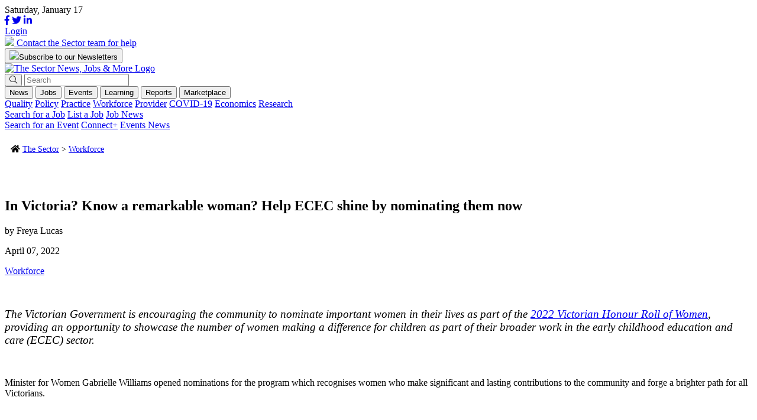

--- FILE ---
content_type: text/html; charset=UTF-8
request_url: https://thesector.com.au/2022/04/07/in-victoria-know-a-remarkable-woman-help-ecec-shine-by-nominating-them-now/
body_size: 22023
content:
<!doctype html>
<html lang="en-AU">
<head>
    <!--<meta http-equiv="Content-Type" content="text/html; charset=UTF-8" />-->
	<meta charset="UTF-8" />
	<meta name="viewport" content="width=device-width, initial-scale=1" />
    <meta name="facebook-domain-verification" content="xyyrw71rnn5pufpmcmt8dagmxrteck" />
	<link rel="profile" href="https://gmpg.org/xfn/11" />
	<link rel="shortcut icon" href="https://thesector.com.au/wp-content/themes/sectorwp/assets/images/favicon.png">
	<link rel="stylesheet" href="https://use.typekit.net/tcs7bfd.css">
	<link rel="stylesheet" href="https://thesector.com.au/wp-content/themes/sectorwp/assets/css/hustle.css">
	<link rel="stylesheet" href="https://pro.fontawesome.com/releases/v5.8.1/css/all.css" integrity="sha384-Bx4pytHkyTDy3aJKjGkGoHPt3tvv6zlwwjc3iqN7ktaiEMLDPqLSZYts2OjKcBx1" crossorigin="anonymous">
	
	<!-- Global site tag (gtag.js) - Google Analytics
	<script async src="https://www.googletagmanager.com/gtag/js?id=UA-112589638-18"></script>
	<script>
		window.dataLayer = window.dataLayer || [];
		function gtag(){dataLayer.push(arguments);}
		gtag('js', new Date());
		gtag('config', 'UA-112589638-18');
	</script>
	-->

	<!-- Google Tag Manager -->
	<script>
		(function(w,d,s,l,i){w[l]=w[l]||[];w[l].push({'gtm.start':
		new Date().getTime(),event:'gtm.js'});var f=d.getElementsByTagName(s)[0],
		j=d.createElement(s),dl=l!='dataLayer'?'&l='+l:'';j.async=true;j.src=
		'https://www.googletagmanager.com/gtm.js?id='+i+dl;f.parentNode.insertBefore(j,f);
		})(window,document,'script','dataLayer','GTM-WL6WBK7');
	</script>
	<!-- End Google Tag Manager -->

	<!-- Hotjar Tracking Code for www.thesector.com.au -->
	<script>
		(function(h,o,t,j,a,r){
			h.hj=h.hj||function(){(h.hj.q=h.hj.q||[]).push(arguments)};
			h._hjSettings={hjid:1821344,hjsv:6};
			a=o.getElementsByTagName('head')[0];
			r=o.createElement('script');r.async=1;
			r.src=t+h._hjSettings.hjid+j+h._hjSettings.hjsv;
			a.appendChild(r);
		})(window,document,'https://static.hotjar.com/c/hotjar-','.js?sv=');
	</script>

    <!-- Facebook Pixel Code -->
    <script>
        !function(f,b,e,v,n,t,s)
        {if(f.fbq)return;n=f.fbq=function(){n.callMethod?
        n.callMethod.apply(n,arguments):n.queue.push(arguments)};
        if(!f._fbq)f._fbq=n;n.push=n;n.loaded=!0;n.version='2.0';
        n.queue=[];t=b.createElement(e);t.async=!0;
        t.src=v;s=b.getElementsByTagName(e)[0];
        s.parentNode.insertBefore(t,s)}(window, document,'script',
        'https://connect.facebook.net/en_US/fbevents.js');
        fbq('init', '784185575793898');
        fbq('track', 'PageView');
    </script>
    <noscript><img height="1" width="1" style="display:none" src="https://www.facebook.com/tr?id=784185575793898&ev=PageView&noscript=1"/></noscript>
    <!-- End Facebook Pixel Code -->

	<meta name='robots' content='index, follow, max-image-preview:large, max-snippet:-1, max-video-preview:-1' />
	<style>img:is([sizes="auto" i], [sizes^="auto," i]) { contain-intrinsic-size: 3000px 1500px }</style>
	<meta name="viewport" content="width=device-width, initial-scale=1, shrink-to-fit=no">
<!-- Google Tag Manager for WordPress by gtm4wp.com -->
<script data-cfasync="false" data-pagespeed-no-defer>
	var gtm4wp_datalayer_name = "dataLayer";
	var dataLayer = dataLayer || [];
</script>
<!-- End Google Tag Manager for WordPress by gtm4wp.com -->
	<!-- This site is optimized with the Yoast SEO plugin v24.0 - https://yoast.com/wordpress/plugins/seo/ -->
	<title>In Victoria? Know a remarkable woman? Help ECEC shine by nominating them now</title>
	<meta name="description" content="The Victorian Government is encouraging the community to nominate important women in their lives as part of the 2022 Victorian Honour Roll of Women, providing an opportunity to showcase the number of women making a difference for children as part of their broader work in the early childhood education and care (ECEC) sector." />
	<link rel="canonical" href="https://thesector.com.au/2022/04/07/in-victoria-know-a-remarkable-woman-help-ecec-shine-by-nominating-them-now/" />
	<meta property="og:locale" content="en_US" />
	<meta property="og:type" content="article" />
	<meta property="og:title" content="In Victoria? Know a remarkable woman? Help ECEC shine by nominating them now" />
	<meta property="og:description" content="The Victorian Government is encouraging the community to nominate important women in their lives as part of the 2022 Victorian Honour Roll of Women, providing an opportunity to showcase the number of women making a difference for children as part of their broader work in the early childhood education and care (ECEC) sector." />
	<meta property="og:url" content="https://thesector.com.au/2022/04/07/in-victoria-know-a-remarkable-woman-help-ecec-shine-by-nominating-them-now/" />
	<meta property="og:site_name" content="The Sector" />
	<meta property="article:publisher" content="https://www.facebook.com/TheSectorECEC" />
	<meta property="article:published_time" content="2022-04-06T22:57:16+00:00" />
	<meta property="og:image" content="https://thesector.com.au/wp-content/uploads/2022/04/drop-the-label-movement-krv8DRtTSoY-unsplash-scaled.jpg" />
	<meta property="og:image:width" content="2560" />
	<meta property="og:image:height" content="1707" />
	<meta property="og:image:type" content="image/jpeg" />
	<meta name="author" content="Freya Lucas" />
	<meta name="twitter:card" content="summary_large_image" />
	<meta name="twitter:image" content="https://thesector.com.au/wp-content/uploads/2022/04/drop-the-label-movement-krv8DRtTSoY-unsplash-scaled.jpg" />
	<meta name="twitter:creator" content="@TheSectortweets" />
	<meta name="twitter:site" content="@TheSectortweets" />
	<meta name="twitter:label1" content="Written by" />
	<meta name="twitter:data1" content="Freya Lucas" />
	<!-- / Yoast SEO plugin. -->


<link rel='dns-prefetch' href='//js.hs-scripts.com' />
<link rel='dns-prefetch' href='//momentjs.com' />
<link rel='dns-prefetch' href='//cdn.jsdelivr.net' />
<link rel='dns-prefetch' href='//maps.googleapis.com' />
<link href='https://fonts.gstatic.com' crossorigin rel='preconnect' />
		<!-- This site uses the Google Analytics by MonsterInsights plugin v9.10.1 - Using Analytics tracking - https://www.monsterinsights.com/ -->
		<!-- Note: MonsterInsights is not currently configured on this site. The site owner needs to authenticate with Google Analytics in the MonsterInsights settings panel. -->
					<!-- No tracking code set -->
				<!-- / Google Analytics by MonsterInsights -->
		<style id='wp-emoji-styles-inline-css' type='text/css'>

	img.wp-smiley, img.emoji {
		display: inline !important;
		border: none !important;
		box-shadow: none !important;
		height: 1em !important;
		width: 1em !important;
		margin: 0 0.07em !important;
		vertical-align: -0.1em !important;
		background: none !important;
		padding: 0 !important;
	}
</style>
<link rel='stylesheet' id='auth0-widget-css' href='https://thesector.com.au/wp-content/plugins/auth0/assets/css/main.css?ver=4.6.2' type='text/css' media='all' />
<link rel='stylesheet' id='sector_jb-css' href='https://thesector.com.au/wp-content/plugins/sector-job-board/public/css/sector_jb-public.css?ver=1.1.0' type='text/css' media='all' />
<link rel='stylesheet' id='woocommerce-layout-css' href='https://thesector.com.au/wp-content/plugins/woocommerce/assets/css/woocommerce-layout.css?ver=9.4.3' type='text/css' media='all' />
<link rel='stylesheet' id='woocommerce-smallscreen-css' href='https://thesector.com.au/wp-content/plugins/woocommerce/assets/css/woocommerce-smallscreen.css?ver=9.4.3' type='text/css' media='only screen and (max-width: 768px)' />
<link rel='stylesheet' id='woocommerce-general-css' href='https://thesector.com.au/wp-content/plugins/woocommerce/assets/css/woocommerce.css?ver=9.4.3' type='text/css' media='all' />
<style id='woocommerce-inline-inline-css' type='text/css'>
.woocommerce form .form-row .required { visibility: visible; }
</style>
<link rel='stylesheet' id='website2app-css' href='https://thesector.com.au/wp-content/plugins/wpnativeapps/public/css/website2app-public.css?ver=1.0.9' type='text/css' media='all' />
<link rel='stylesheet' id='woocommerce-box-office-frontend-css' href='https://thesector.com.au/wp-content/plugins/woocommerce-box-office/build//frontend.css?ver=1.3.0' type='text/css' media='all' />
<link rel='stylesheet' id='css_overrides-css' href='https://thesector.com.au/wp-content/themes/sectorwp/overrides.css?ver=1731972812' type='text/css' media='all' />
<style id='rocket-lazyload-inline-css' type='text/css'>
.rll-youtube-player{position:relative;padding-bottom:56.23%;height:0;overflow:hidden;max-width:100%;}.rll-youtube-player:focus-within{outline: 2px solid currentColor;outline-offset: 5px;}.rll-youtube-player iframe{position:absolute;top:0;left:0;width:100%;height:100%;z-index:100;background:0 0}.rll-youtube-player img{bottom:0;display:block;left:0;margin:auto;max-width:100%;width:100%;position:absolute;right:0;top:0;border:none;height:auto;-webkit-transition:.4s all;-moz-transition:.4s all;transition:.4s all}.rll-youtube-player img:hover{-webkit-filter:brightness(75%)}.rll-youtube-player .play{height:100%;width:100%;left:0;top:0;position:absolute;background:url(https://thesector.com.au/wp-content/plugins/wp-rocket/assets/img/youtube.png) no-repeat center;background-color: transparent !important;cursor:pointer;border:none;}
</style>
<link rel='stylesheet' id='flickity-css' href='https://unpkg.com/flickity@2/dist/flickity.min.css?ver=d814772794111b6b869ca96bf59a3839' type='text/css' media='all' />
<link rel='stylesheet' id='main-css-css' href='https://thesector.com.au/wp-content/themes/sectorwp/assets/dist/app.min.css?ver=1680567677' type='text/css' media='all' />
<link rel='stylesheet' id='plyr-css-css' href='https://cdn.plyr.io/3.5.3/plyr.css?ver=d814772794111b6b869ca96bf59a3839' type='text/css' media='all' />
<script type="text/javascript" src="https://thesector.com.au/wp-includes/js/jquery/jquery.min.js?ver=3.7.1" id="jquery-core-js"></script>
<script type="text/javascript" src="https://thesector.com.au/wp-includes/js/jquery/jquery-migrate.min.js?ver=3.4.1" id="jquery-migrate-js"></script>
<script type="text/javascript" id="wp-goal-tracker-ga-js-extra">
/* <![CDATA[ */
var wpGoalTrackerGaEvents = {"pending":{"view_item":[],"begin_checkout":[],"add_to_cart":[],"view_cart":[],"purchase":[]}};
var wpGoalTrackerGa = {"version":"1.1.5","is_front_page":"","trackLinks":{"enabled":true,"type":"all"},"trackEmailLinks":"1","pageSpeedTracking":"","click":[{"selector":".HDHMLNOV25","eventName":"HDHMLNOV25_click","isRecommended":"","props":[],"id":71784},{"selector":".SPMLNOV25","eventName":"SPMLNOV25_click","isRecommended":"","props":[],"id":71783},{"selector":".HOLLBNOV25","eventName":"HOLLBNOV25_click","isRecommended":"","props":[],"id":71782},{"selector":".DOELBNOV25","eventName":"DOELBNOV25_click","isRecommended":"","props":[],"id":71781},{"selector":".HDHISSSNOV25","eventName":"HDHISSSNOV25_click","isRecommended":"","props":[],"id":71780},{"selector":".SPIASSNOV25","eventName":"SPIASSNOV25_click","isRecommended":"","props":[],"id":71779},{"selector":".DOESSNOV25","eventName":"DOESSNOV25_click","isRecommended":"","props":[],"id":71778},{"selector":".BRSSNOV25","eventName":"BRSSNOV25_click","isRecommended":"","props":[],"id":71777},{"selector":".HDHMLOCT25","eventName":"HDHMLOCT25_click","isRecommended":"","props":[],"id":70746},{"selector":".KUMLSOCT25","eventName":"KUMLSOCT25_click","isRecommended":"","props":[],"id":70745},{"selector":".SCBLBOCT25","eventName":"SCBLBOCT25_click","isRecommended":"","props":[],"id":70744},{"selector":".SPLBOCT25","eventName":"SPLBOCT25_click","isRecommended":"","props":[],"id":70743},{"selector":".HDHISSSOCT25","eventName":"HDHISSSOCT25_click","isRecommended":"","props":[],"id":70742},{"selector":"KUISSOCT25.","eventName":"KUISSOCT25_click","isRecommended":"","props":[],"id":70740},{"selector":".BRSSOCT25","eventName":"BRSSOCT25_click","isRecommended":"","props":[],"id":70739},{"selector":".ECASSSEP25","eventName":"ECASSSEP25_click","isRecommended":"","props":[],"id":69859},{"selector":".QKCLBSEP25","eventName":"QKCLBSEP25_click","isRecommended":"","props":[],"id":69858},{"selector":".SPLB0825","eventName":"SPLB0825_click","isRecommended":"","props":[],"id":68489},{"selector":".KUMLS0825","eventName":"KUMLS0825_click","isRecommended":"","props":[],"id":68359},{"selector":".KUISS0825","eventName":"KUISS0825_click","isRecommended":"","props":[],"id":68358},{"selector":".SPSS0825","eventName":"SPSS0825_click","isRecommended":"","props":[],"id":68357},{"selector":".BRSS0825","eventName":"BRSS0825_click","isRecommended":"","props":[],"id":68356},{"selector":".LLSS0625","eventName":"LLSS0625_click","isRecommended":"","props":[],"id":65944},{"selector":".HDHMLB0625","eventName":"HDHMLB0625_click","isRecommended":"","props":[],"id":65942},{"selector":".QKCLB0625","eventName":"QKCLB0625_click","isRecommended":"","props":[],"id":65941},{"selector":".SPLB0625","eventName":"SPLB0625_click","isRecommended":"","props":[],"id":65940},{"selector":".DETLB0625","eventName":"DETLB0625_click","isRecommended":"","props":[],"id":65939},{"selector":".HDHIASSB0625","eventName":"HDHIASSB0625_click","isRecommended":"","props":[],"id":65938},{"selector":".BRSS0625","eventName":"BRSS0625_click","isRecommended":"","props":[],"id":65937},{"selector":".DETSS0625","eventName":"DETSS0625_click","isRecommended":"","props":[],"id":65936},{"selector":".OWNALB0525","eventName":"OWNALB0525_click","isRecommended":"","props":[],"id":64543},{"selector":".DETLB0525","eventName":"DETLB0525_click","isRecommended":"","props":[],"id":64542},{"selector":".ACALB0525","eventName":"ACALB0525_click","isRecommended":"","props":[],"id":64541},{"selector":".KCSS0525","eventName":"KCSS0525_click","isRecommended":"","props":[],"id":64540},{"selector":".ACABSS0525","eventName":"ACABSS0525_click","isRecommended":"","props":[],"id":64538},{"selector":".GELSS0525","eventName":"GELSS0525_click","isRecommended":"","props":[],"id":64536},{"selector":".BRSS0525","eventName":"BRSS0525_click","isRecommended":"","props":[],"id":64535},{"selector":".DETSS0525","eventName":"DETSS0525_click","isRecommended":"","props":[],"id":64534},{"selector":".DETBB0425","eventName":"DETBB0425_click","isRecommended":"","props":[],"id":63596},{"selector":".HDHML0425","eventName":"HDHML0425_click","isRecommended":"","props":[],"id":63595},{"selector":".KUML0425","eventName":"KUML0425_click","isRecommended":"","props":[],"id":63594},{"selector":".SPLB0425","eventName":"SPLB0425_click","isRecommended":"","props":[],"id":63593},{"selector":".LLLB0425","eventName":"LLLB0425_click","isRecommended":"","props":[],"id":63592},{"selector":".DETLB0425","eventName":"DETLB0425_click","isRecommended":"","props":[],"id":63591},{"selector":".HDHSS0425","eventName":"HDHSS0425_click","isRecommended":"","props":[],"id":63590},{"selector":".KCSS0425","eventName":"KCSS0425_click","isRecommended":"","props":[],"id":63589},{"selector":".KUBSS0425","eventName":"KUBSS0425_click","isRecommended":"","props":[],"id":63588},{"selector":".SWBSS0425","eventName":"SWBSS0425_click","isRecommended":"","props":[],"id":63587},{"selector":".TNOWSS0425","eventName":"TNOWSS0425_click","isRecommended":"","props":[],"id":63586},{"selector":".DETSS0425","eventName":"DETSS0425_click","isRecommended":"","props":[],"id":63585},{"selector":".SWINIASS0325","eventName":"SWINIASS0325_click","isRecommended":"","props":[],"id":63273},{"selector":".QUICKLB0325","eventName":"QUICKLB0325_click","isRecommended":"","props":[],"id":63043},{"selector":".KUML0325","eventName":"KUML0325_click","isRecommended":"","props":[],"id":62872},{"selector":".FLYINGLB0325","eventName":"FLYINGLB0325_click","isRecommended":"","props":[],"id":62871},{"selector":".DETLB0325","eventName":"DETLB0325_click","isRecommended":"","props":[],"id":62870},{"selector":".REGBSS0325","eventName":"REGBSS0325_click","isRecommended":"","props":[],"id":62869},{"selector":".KUBSS0325","eventName":"KUBSS0325_click","isRecommended":"","props":[],"id":62868},{"selector":".SPSS0325","eventName":"SPSS0325_click","isRecommended":"","props":[],"id":62867},{"selector":".TNOWSS0325","eventName":"TNOWSS0325_click","isRecommended":"","props":[],"id":62866},{"selector":".DETSS0325","eventName":"DETSS0325_click","isRecommended":"","props":[],"id":62865},{"selector":".FLYINGLB0225","eventName":"FLYINGLB0225_click","isRecommended":"","props":{"":""},"id":62670},{"selector":".TNOWSS0225","eventName":"TNOWSS0225_click","isRecommended":"","props":[],"id":62058},{"selector":".YCARML0225","eventName":"YCARML0225_click","isRecommended":"","props":[],"id":61976},{"selector":".DETLB0225","eventName":"DETLB0225_click","isRecommended":"","props":[],"id":61975},{"selector":".DETLB0225","eventName":"DETLB0225_click","isRecommended":"","props":[],"id":61974},{"selector":".YCARBSS0225","eventName":"YCARBSS0225_click","isRecommended":"","props":[],"id":61973},{"selector":".OLFBSS0225","eventName":"OLFBSS0225_click","isRecommended":"","props":[],"id":61972},{"selector":".HDHSS0225","eventName":"HDHSS0225_click","isRecommended":"","props":[],"id":61971},{"selector":".DETSS0225","eventName":"DETSS0225_clik","isRecommended":"","props":[],"id":61970},{"selector":".BRSS0225","eventName":"BRSS0225_click","isRecommended":"","props":[],"id":61969},{"selector":".OLFBBB1224","eventName":"OLFBBB1224_click","isRecommended":"","props":[],"id":60687},{"selector":".WINCML1224","eventName":"WINCML1224_click","isRecommended":"","props":[],"id":60686},{"selector":".QKCLB1224","eventName":"QKCLB1224_click","isRecommended":"","props":[],"id":60685},{"selector":".DETLB1224","eventName":"DETLB1224_click","isRecommended":"","props":[],"id":60684},{"selector":".FINEXIALB1224","eventName":"FINEXIALB1224_click","isRecommended":"","props":[],"id":60683},{"selector":".WINCBS1224","eventName":"WINCBS1224_click","isRecommended":"","props":[],"id":60682},{"selector":".OLFBSS1224","eventName":"OLFBSS1224_click","isRecommended":"","props":[],"id":60681},{"selector":".WINCSS1224","eventName":"WINCSS1224_click","isRecommended":"","props":[],"id":60680},{"selector":".DETSS1224","eventName":"DETSS1224_click","isRecommended":"","props":[],"id":60679},{"selector":".BRSS1224","eventName":"BRSS1224_click","isRecommended":"","props":[],"id":60678},{"selector":".BENQBSS1124","eventName":"BENQBSS1124_click","isRecommended":"","props":[],"id":59947},{"selector":".BENQLB1124","eventName":"BENQLB1124_click","isRecommended":"","props":[],"id":59946},{"selector":".DETVICML1024","eventName":"DETVICML1024_click","isRecommended":"","props":[],"id":59743},{"selector":".TNOWML11124","eventName":"TNOWML11124_click","isRecommended":"","props":[],"id":59741},{"selector":".DETLB1124","eventName":"DETLB1124_click","isRecommended":"","props":[],"id":59740},{"selector":".FINEXIALB1124","eventName":"FINEXIALB1124_click","isRecommended":"","props":[],"id":59739},{"selector":".HDHIASS1124","eventName":"HDHIASS1124_click","isRecommended":"","props":[],"id":59738},{"selector":".DETSS1124","eventName":"DETSS1124_click","isRecommended":"","props":[],"id":59737},{"selector":".BRSS1124","eventName":"BRSS1124_click","isRecommended":"","props":[],"id":59736},{"selector":".TNOWSS1124","eventName":"TNOWSS1124_click","isRecommended":"","props":[],"id":59735},{"selector":".DETSS1024","eventName":"DETSS1024_click","isRecommended":"","props":[],"id":59147},{"selector":".CCRMLB1024","eventName":"CCRMLB1024_click","isRecommended":"","props":[],"id":59062},{"selector":"DETVICML1024.","eventName":"DETVICML1024_click","isRecommended":"","props":[],"id":58850},{"selector":"SOSML1024.","eventName":"SOSML1024_click","isRecommended":"","props":[],"id":58849},{"selector":".DETLB1024","eventName":"DETLB1024_click","isRecommended":"","props":[],"id":58848},{"selector":".FINEXIALB1024","eventName":"FINEXIALB1024_click","isRecommended":"","props":[],"id":58847},{"selector":".SOSBSS1024","eventName":"SOSBSS1024_click","isRecommended":"","props":[],"id":58846},{"selector":".BRSS1024","eventName":"BRSS1024P_click","isRecommended":"","props":[],"id":58845},{"selector":".TNOWSS1024","eventName":"TNOWSS1024_click","isRecommended":"","props":[],"id":58844},{"selector":".DETLB0924","eventName":"DETLB0924_click","isRecommended":"","props":[],"id":58562},{"selector":".XAPLB0924","eventName":"XAPLB0924_click","isRecommended":"","props":[],"id":58047},{"selector":".FINEXIALB0924","eventName":"FINEXIALB0924_click","isRecommended":"","props":[],"id":58046},{"selector":".BRSS0924","eventName":"BRSS0924_click","isRecommended":"","props":[],"id":58045},{"selector":".BRLB0824","eventName":"BRLB0824_click","isRecommended":"","props":[],"id":57235},{"selector":".FINEXIALB0824","eventName":"FINEXIALB0824_click","isRecommended":"","props":[],"id":57234},{"selector":".CESS0824","eventName":"CESS0824_click","isRecommended":"","props":[],"id":57233},{"selector":".DETVICBB0224","eventName":"DETVICBB0224_click","isRecommended":"","props":[],"id":52017},{"selector":".HDHML20224","eventName":"HDHML20224_click","isRecommended":"","props":[],"id":52016},{"selector":".MTAML0224","eventName":"MTAML0224_click","isRecommended":"","props":[],"id":52015},{"selector":".BRLB0224","eventName":"BRLB0224_click","isRecommended":"","props":[],"id":52014},{"selector":".LLLB0224","eventName":"LLLB0224_click","isRecommended":"","props":[],"id":52013},{"selector":".DETVICLB0224","eventName":"DETVICLB0224_click","isRecommended":"","props":[],"id":52012},{"selector":".HDHBSS0224","eventName":"HDHBSS0224_click","isRecommended":"","props":[],"id":52011},{"selector":".DETSS1123","eventName":"DETSS1123_click","isRecommended":"","props":[],"id":52010},{"selector":".DAITSS1123","eventName":"DAITSS1123_click","isRecommended":"","props":[],"id":50254},{"selector":".DETVICBB1123","eventName":"DETVICBB1123_click","isRecommended":"","props":[],"id":49562},{"selector":".HDHML21123","eventName":"HDHML21123_click","isRecommended":"","props":[],"id":49561},{"selector":".BENQML21123","eventName":"BENQML21123_click","isRecommended":"","props":[],"id":49560},{"selector":".LLLB1123","eventName":"LLLB1123_click","isRecommended":"","props":[],"id":49559},{"selector":".WAWLB1123","eventName":"WAWLB1123_click","isRecommended":"","props":[],"id":49558},{"selector":".DETVICLB1123","eventName":"DETVICLB1123_click","isRecommended":"","props":[],"id":49557},{"selector":".BENQBSS1123","eventName":"BENQBSS1123_click","isRecommended":"","props":[],"id":49556},{"selector":".HDHBSS1123","eventName":"HDHBSS1123_click","isRecommended":"","props":[],"id":49555},{"selector":".BRSS1123","eventName":"BRSS1123_click","isRecommended":"","props":[],"id":49554},{"selector":".DETSS1123","eventName":"DETSS1123_click","isRecommended":"","props":[],"id":49553},{"selector":".DETVICBB1023","eventName":"DETVICBB1023_click","isRecommended":"","props":[],"id":48489},{"selector":".HDHML21023","eventName":"HDHML21023_click","isRecommended":"","props":[],"id":48488},{"selector":".WAWMLB1023","eventName":"WAWMLB1023_click","isRecommended":"","props":[],"id":48487},{"selector":".DAITUMLB1023","eventName":"DAITUMLB1023_click","isRecommended":"","props":[],"id":48486},{"selector":".BRLB1023","eventName":"BRLB1023_click","isRecommended":"","props":[],"id":48485},{"selector":".DETVICLB1023","eventName":"DETVICLB1023_click","isRecommended":"","props":[],"id":48484},{"selector":".OWNABSS1023","eventName":"OWNABSS1023_click","isRecommended":"","props":[],"id":48483},{"selector":".DAITUMBSS1023","eventName":"DAITUMBSS1023_click","isRecommended":"","props":[],"id":48482},{"selector":".HEYDEEHOSS1023","eventName":"HEYDEEHOSS1023_click","isRecommended":"","props":[],"id":48481},{"selector":".BENQSS1023","eventName":"BENQSS1023_click","isRecommended":"","props":[],"id":48480},{"selector":".DETSS1023","eventName":"DETSS1023_click","isRecommended":"","props":[],"id":48479},{"selector":".LLLB0923","eventName":"LLLB0923_click","isRecommended":"","props":[],"id":46864},{"selector":".DETVICBB0923","eventName":"DETVICBB0923_click","isRecommended":"","props":[],"id":46695},{"selector":".DAITUMML10923","eventName":"DAITUMML10923_click","isRecommended":"","props":[],"id":46694},{"selector":".WAWLB0923","eventName":"WAWLB0923_click","isRecommended":"","props":[],"id":46693},{"selector":".DETVICLB0923","eventName":"DETVICLB0923_click","isRecommended":"","props":[],"id":46692},{"selector":".OWNABSS0923","eventName":"OWNABSS0923_click","isRecommended":"","props":[],"id":46691},{"selector":".DAITUMBSS923","eventName":"DAITUMBSS923_click","isRecommended":"","props":[],"id":46690},{"selector":".BRSS0923","eventName":"BRSS0923_click","isRecommended":"","props":[],"id":46689},{"selector":".BENQSS0923","eventName":"BENQSS0923_click","isRecommended":"","props":[],"id":46688},{"selector":".DETSS0923","eventName":"DETSS0923_click","isRecommended":"","props":[],"id":45494},{"selector":".featured-post","eventName":"test_custom_link","isRecommended":"","props":{"page":"home"},"id":45567},{"selector":".LPBDBSS0823","eventName":"lpbdbss0823_click","isRecommended":"","props":[],"id":45497},{"selector":".HDHMSS0823","eventName":"hdhmss0823_click","isRecommended":"","props":{"format":"square"},"id":45496},{"selector":".OWNASS0823","eventName":"ownass0823_click","isRecommended":"","props":{"format":"square"},"id":45569},{"selector":".DATLB0823","eventName":"DATLB0823","isRecommended":"","props":[],"id":45499},{"selector":".BRLB0823","eventName":"BRLB0823","isRecommended":"","props":[],"id":45500},{"selector":".DETVICLB0823","eventName":"DETVICLB0823","isRecommended":"","props":[],"id":45501},{"selector":".HDHML20823","eventName":"HDHML20823","isRecommended":"","props":[],"id":45503},{"selector":".DETVICBB0823","eventName":"DETVICBB0823","isRecommended":"","props":[],"id":45506},{"selector":".EELSML0823","eventName":"EELSML0823","isRecommended":"","props":[],"id":45502}],"visibility":[],"pageTitle":"In Victoria? Know a remarkable woman? Help ECEC shine by nominating them now"};
/* ]]> */
</script>
<script type="text/javascript" src="https://thesector.com.au/wp-content/plugins/goal-tracker-ga/public/js/wp-goal-tracker-ga-public.js?ver=1.1.5" id="wp-goal-tracker-ga-js"></script>
<script type="text/javascript" src="https://cdn.jsdelivr.net/npm/js-cookie@3.0.1/dist/js.cookie.min.js?ver=1.1.0" id="js-cookie-js" defer="defer" data-wp-strategy="defer"></script>
<script type="text/javascript" id="sector_jb-js-extra">
/* <![CDATA[ */
var ajaxObj = {"ajaxurl":"https:\/\/thesector.com.au\/wp-admin\/admin-ajax.php","pluginURL":"https:\/\/thesector.com.au\/wp-content\/plugins\/sector-job-board\/public\/","pluginURLRoot":"https:\/\/thesector.com.au\/wp-content\/plugins\/sector-job-board\/","homeURL":"https:\/\/thesector.com.au","themeURL":"https:\/\/thesector.com.au\/wp-content\/themes\/sectorwp","nonce":"65fca7d7a2"};
/* ]]> */
</script>
<script type="text/javascript" src="https://thesector.com.au/wp-content/plugins/sector-job-board/public/js/sector_jb-public.js?ver=1.1.0" id="sector_jb-js"></script>
<script type="text/javascript" src="https://thesector.com.au/wp-content/plugins/sector-job-board/includes/modules/organization/css/organization.css?ver=4.1.0-rc.0" id="module-organization-css-js"></script>
<script type="text/javascript" src="https://thesector.com.au/wp-content/plugins/sector-job-board/includes/modules/organization/js/organization.js?ver=4.1.0-rc.0" id="module-organization-js-js"></script>
<script type="text/javascript" src="https://thesector.com.au/wp-content/plugins/sector-job-board/includes/modules/job/css/job.css?ver=4.1.0-rc.0" id="module-job-css-js"></script>
<script type="text/javascript" src="https://thesector.com.au/wp-content/plugins/sector-job-board/includes/modules/job/js/job.js?ver=4.1.0-rc.0" id="module-job-js-js"></script>
<script type="text/javascript" src="https://thesector.com.au/wp-content/plugins/woocommerce/assets/js/jquery-blockui/jquery.blockUI.min.js?ver=2.7.0-wc.9.4.3" id="jquery-blockui-js" defer="defer" data-wp-strategy="defer"></script>
<script type="text/javascript" id="wc-add-to-cart-js-extra">
/* <![CDATA[ */
var wc_add_to_cart_params = {"ajax_url":"\/wp-admin\/admin-ajax.php","wc_ajax_url":"\/?wc-ajax=%%endpoint%%","i18n_view_cart":"View cart","cart_url":"https:\/\/thesector.com.au\/cart\/","is_cart":"","cart_redirect_after_add":"no"};
/* ]]> */
</script>
<script type="text/javascript" src="https://thesector.com.au/wp-content/plugins/woocommerce/assets/js/frontend/add-to-cart.min.js?ver=9.4.3" id="wc-add-to-cart-js" defer="defer" data-wp-strategy="defer"></script>
<script type="text/javascript" id="woocommerce-js-extra">
/* <![CDATA[ */
var woocommerce_params = {"ajax_url":"\/wp-admin\/admin-ajax.php","wc_ajax_url":"\/?wc-ajax=%%endpoint%%"};
/* ]]> */
</script>
<script type="text/javascript" src="https://thesector.com.au/wp-content/plugins/woocommerce/assets/js/frontend/woocommerce.min.js?ver=9.4.3" id="woocommerce-js" defer="defer" data-wp-strategy="defer"></script>
<script type="text/javascript" id="website2app-js-extra">
/* <![CDATA[ */
var Website2App = {"is_user_logged_in":""};
/* ]]> */
</script>
<script type="text/javascript" src="https://thesector.com.au/wp-content/plugins/wpnativeapps/public/js/website2app-public.js?ver=1.0.9" id="website2app-js"></script>
<link rel="https://api.w.org/" href="https://thesector.com.au/wp-json/" /><link rel="alternate" title="JSON" type="application/json" href="https://thesector.com.au/wp-json/wp/v2/posts/30838" /><link rel="EditURI" type="application/rsd+xml" title="RSD" href="https://thesector.com.au/xmlrpc.php?rsd" />

<link rel='shortlink' href='https://thesector.com.au/?p=30838' />
<link rel="alternate" title="oEmbed (JSON)" type="application/json+oembed" href="https://thesector.com.au/wp-json/oembed/1.0/embed?url=https%3A%2F%2Fthesector.com.au%2F2022%2F04%2F07%2Fin-victoria-know-a-remarkable-woman-help-ecec-shine-by-nominating-them-now%2F" />
<link rel="alternate" title="oEmbed (XML)" type="text/xml+oembed" href="https://thesector.com.au/wp-json/oembed/1.0/embed?url=https%3A%2F%2Fthesector.com.au%2F2022%2F04%2F07%2Fin-victoria-know-a-remarkable-woman-help-ecec-shine-by-nominating-them-now%2F&#038;format=xml" />
<script>readMoreArgs = []</script><script type="text/javascript">
				EXPM_VERSION=3.397;EXPM_AJAX_URL='https://thesector.com.au/wp-admin/admin-ajax.php';
			function yrmAddEvent(element, eventName, fn) {
				if (element.addEventListener)
					element.addEventListener(eventName, fn, false);
				else if (element.attachEvent)
					element.attachEvent('on' + eventName, fn);
			}
			</script><!-- Global site tag (gtag.js) - Google Analytics -->
		<script async src="https://www.googletagmanager.com/gtag/js?id=G-3K0DX91N0L"></script>
		<script>
			window.dataLayer = window.dataLayer || [];
			function gtag(){dataLayer.push(arguments);}
			gtag("js", new Date());

			gtag("config", "G-3K0DX91N0L");
		</script>			<!-- DO NOT COPY THIS SNIPPET! Start of Page Analytics Tracking for HubSpot WordPress plugin v11.1.75-->
			<script class="hsq-set-content-id" data-content-id="blog-post">
				var _hsq = _hsq || [];
				_hsq.push(["setContentType", "blog-post"]);
			</script>
			<!-- DO NOT COPY THIS SNIPPET! End of Page Analytics Tracking for HubSpot WordPress plugin -->
			
<!-- Google Tag Manager for WordPress by gtm4wp.com -->
<!-- GTM Container placement set to off -->
<script data-cfasync="false" data-pagespeed-no-defer>
	var dataLayer_content = {"pagePostType":"post","pagePostType2":"single-post","pageCategory":["workforce"],"pagePostAuthor":"Freya Lucas"};
	dataLayer.push( dataLayer_content );
</script>
<script type="text/javascript">
	console.warn && console.warn("[GTM4WP] Google Tag Manager container code placement set to OFF !!!");
	console.warn && console.warn("[GTM4WP] Data layer codes are active but GTM container must be loaded using custom coding !!!");
</script>
<!-- End Google Tag Manager for WordPress by gtm4wp.com -->
		<script>
		(function(h,o,t,j,a,r){
			h.hj=h.hj||function(){(h.hj.q=h.hj.q||[]).push(arguments)};
			h._hjSettings={hjid:4950786,hjsv:5};
			a=o.getElementsByTagName('head')[0];
			r=o.createElement('script');r.async=1;
			r.src=t+h._hjSettings.hjid+j+h._hjSettings.hjsv;
			a.appendChild(r);
		})(window,document,'//static.hotjar.com/c/hotjar-','.js?sv=');
		</script>
			<noscript><style>.woocommerce-product-gallery{ opacity: 1 !important; }</style></noscript>
	
<!-- Meta Pixel Code -->
<script type='text/javascript'>
!function(f,b,e,v,n,t,s){if(f.fbq)return;n=f.fbq=function(){n.callMethod?
n.callMethod.apply(n,arguments):n.queue.push(arguments)};if(!f._fbq)f._fbq=n;
n.push=n;n.loaded=!0;n.version='2.0';n.queue=[];t=b.createElement(e);t.async=!0;
t.src=v;s=b.getElementsByTagName(e)[0];s.parentNode.insertBefore(t,s)}(window,
document,'script','https://connect.facebook.net/en_US/fbevents.js?v=next');
</script>
<!-- End Meta Pixel Code -->

      <script type='text/javascript'>
        var url = window.location.origin + '?ob=open-bridge';
        fbq('set', 'openbridge', '784185575793898', url);
      </script>
    <script type='text/javascript'>fbq('init', '784185575793898', {}, {
    "agent": "wordpress-6.8.3-4.0.1"
})</script><script type='text/javascript'>
    fbq('track', 'PageView', []);
  </script>
<!-- Meta Pixel Code -->
<noscript>
<img height="1" width="1" style="display:none" alt="fbpx"
src="https://www.facebook.com/tr?id=784185575793898&ev=PageView&noscript=1" />
</noscript>
<!-- End Meta Pixel Code -->


<script type="application/ld+json" class="saswp-schema-markup-output">
[{"@context":"https:\/\/schema.org\/","@graph":[{"@context":"https:\/\/schema.org\/","@type":"SiteNavigationElement","@id":"https:\/\/thesector.com.au#Main Menu","name":"Quality","url":"https:\/\/thesector.com.au\/category\/quality\/"},{"@context":"https:\/\/schema.org\/","@type":"SiteNavigationElement","@id":"https:\/\/thesector.com.au#Main Menu","name":"Policy","url":"https:\/\/thesector.com.au\/category\/policy\/"},{"@context":"https:\/\/schema.org\/","@type":"SiteNavigationElement","@id":"https:\/\/thesector.com.au#Main Menu","name":"Practice","url":"https:\/\/thesector.com.au\/category\/practice\/"},{"@context":"https:\/\/schema.org\/","@type":"SiteNavigationElement","@id":"https:\/\/thesector.com.au#Main Menu","name":"Workforce","url":"https:\/\/thesector.com.au\/category\/workforce\/"},{"@context":"https:\/\/schema.org\/","@type":"SiteNavigationElement","@id":"https:\/\/thesector.com.au#Main Menu","name":"Provider","url":"https:\/\/thesector.com.au\/category\/providers\/"},{"@context":"https:\/\/schema.org\/","@type":"SiteNavigationElement","@id":"https:\/\/thesector.com.au#Main Menu","name":"COVID-19","url":"https:\/\/thesector.com.au\/category\/covid-19\/"},{"@context":"https:\/\/schema.org\/","@type":"SiteNavigationElement","@id":"https:\/\/thesector.com.au#Main Menu","name":"Economics","url":"https:\/\/thesector.com.au\/category\/economics\/"},{"@context":"https:\/\/schema.org\/","@type":"SiteNavigationElement","@id":"https:\/\/thesector.com.au#Main Menu","name":"Research","url":"https:\/\/thesector.com.au\/category\/research\/"},{"@context":"https:\/\/schema.org\/","@type":"SiteNavigationElement","@id":"https:\/\/thesector.com.au#Main Menu","name":"Events","url":"https:\/\/thesector.com.au\/events\/"},{"@context":"https:\/\/schema.org\/","@type":"SiteNavigationElement","@id":"https:\/\/thesector.com.au#Main Menu","name":"Learning","url":"https:\/\/thesector.com.au\/learning\/"},{"@context":"https:\/\/schema.org\/","@type":"SiteNavigationElement","@id":"https:\/\/thesector.com.au#Main Menu","name":"Jobs","url":""},{"@context":"https:\/\/schema.org\/","@type":"SiteNavigationElement","@id":"https:\/\/thesector.com.au#Main Menu","name":"Marketplace","url":"https:\/\/thesector.com.au\/category\/marketplace\/"},{"@context":"https:\/\/schema.org\/","@type":"SiteNavigationElement","@id":"https:\/\/thesector.com.au#Main Menu","name":"Reports","url":"https:\/\/thesector.com.au\/reports\/"}]},

{"@context":"https:\/\/schema.org\/","@type":"NewsArticle","@id":"https:\/\/thesector.com.au\/2022\/04\/07\/in-victoria-know-a-remarkable-woman-help-ecec-shine-by-nominating-them-now\/#newsarticle","url":"https:\/\/thesector.com.au\/2022\/04\/07\/in-victoria-know-a-remarkable-woman-help-ecec-shine-by-nominating-them-now\/","headline":"In Victoria? Know a remarkable woman? Help ECEC shine by nominating them now","mainEntityOfPage":"https:\/\/thesector.com.au\/2022\/04\/07\/in-victoria-know-a-remarkable-woman-help-ecec-shine-by-nominating-them-now\/","datePublished":"2022-04-07T08:57:16+10:00","dateModified":"2022-04-07T08:57:16+10:00","description":"The Victorian Government is encouraging the community to nominate important women in their lives as part of the 2022 Victorian Honour Roll of Women, providing an opportunity to showcase the number of women making a difference for children as part of their broader work in the early childhood education and care (ECEC) sector.","articleSection":"Workforce","articleBody":"","keywords":"","name":"In Victoria? Know a remarkable woman? Help ECEC shine by nominating them now","thumbnailUrl":"","wordCount":"1","timeRequired":"PT0S","mainEntity":{"@type":"WebPage","@id":"https:\/\/thesector.com.au\/2022\/04\/07\/in-victoria-know-a-remarkable-woman-help-ecec-shine-by-nominating-them-now\/"},"author":{"@type":"Person","name":"Freya Lucas","url":"https:\/\/thesector.com.au\/partners\/user-2\/","sameAs":["http:\/\/www.thesector.com.au"]},"editor":{"@type":"Person","name":"Freya Lucas","url":"https:\/\/thesector.com.au\/partners\/user-2\/","sameAs":["http:\/\/www.thesector.com.au"]},"publisher":{"@type":"Organization","name":"The Sector","url":"https:\/\/thesector.com.au","logo":{"@type":"ImageObject","url":"https:\/\/thesector.com.au\/wp-content\/uploads\/2021\/07\/the-sector-logo.png","width":"805","height":"154"}}}]
</script>

<style class='wp-fonts-local' type='text/css'>
@font-face{font-family:Inter;font-style:normal;font-weight:300 900;font-display:fallback;src:url('https://thesector.com.au/wp-content/plugins/woocommerce/assets/fonts/Inter-VariableFont_slnt,wght.woff2') format('woff2');font-stretch:normal;}
@font-face{font-family:Cardo;font-style:normal;font-weight:400;font-display:fallback;src:url('https://thesector.com.au/wp-content/plugins/woocommerce/assets/fonts/cardo_normal_400.woff2') format('woff2');}
</style>
		<style type="text/css" id="wp-custom-css">
			/* .header.sticky .Nav{
	  position: fixed;
    top: 3.5rem;
    left: 0;
    width: 100%;
    z-index: 999;
} */
.connectplusevent-banner img {
    width: 100%;
    min-height: 120px;
    height: auto;
    object-fit: contain;
    display: block;
    border-radius: 8px;
    background: #fff;
    box-shadow: 0 2px 8px rgba(0,0,0,0.05);
}
		</style>
		<noscript><style id="rocket-lazyload-nojs-css">.rll-youtube-player, [data-lazy-src]{display:none !important;}</style></noscript>	
</head>


<body class="wp-singular post-template-default single single-post postid-30838 single-format-standard wp-theme-sectorwp theme-sectorwp woocommerce-no-js">
	<header class='jb-header'>
		<div class='flex-column'>
			<div class='flex-row jcsb black-top-bar aic'>
				<div class='flex-row g20 aic'>
					<span class='top-bar-date'>Saturday, January 17</span>
					<div class='flex-row g10 social-links'>
						<a href="https://www.facebook.com/TheSectorECEC" target="_blank" rel="noopener"><i class="fab fa-facebook-f"></i></a>
									<a href="https://twitter.com/TheSectortweets" target="_blank" rel="noopener"><i class="fab fa-twitter"></i></a>
									<a href="https://www.linkedin.com/company/sector-publishing-pty-ltd/" target="_blank" rel="noopener"><i class="fab fa-linkedin-in"></i></a>					</div>
				</div>
				<div class='flex-row g20 aic'>
										<a href='/dashboard' class='login-button contact-text'>Login</a>
										<a href='/contact/' class='contact-sector-button'>
						<div class='flex-row g5 aic'>
							<img class='contact-icon' src='/wp-content/themes/sectorwp/assets/images/chat-icon.png' />
							<span class='contact-text'>Contact the Sector team for help</span>
						</div>
					</a>
				</div>
			</div>
			<div class='second-bar flex-row jcsb aic wrap relative flex-even'>
				<div class='flex-row newsletter-parent'>
					<button onclick='window.location = "/newsletter";' class='grey-outline flex-row aic'><img src='/wp-content/themes/sectorwp/assets/images/newsletter-icon.png' class='second-bar-icon' />Subscribe to our Newsletters</button>
				</div>
				<div class='flex-row jcc logo-parent'>
					<a href='/'><img src='/wp-content/themes/sectorwp/assets/images/the-sector-new-logo.jpg' class='sector-logo' alt='The Sector News, Jobs & More Logo' /></a>
				</div>
				<div class='flex-row g10 jce search-account-parent'>
					<div class='flex-row g5 aic search-anything-parent'>
						<div class="form-container">
    <form role="search" method="get" class="search-bar" action="https://thesector.com.au/">
        <button type="button" class="form-slide-open">
            <i class="fal fa-search"></i>
        </button>
        <label>
                <input type="hidden" name="post_type" value="post" />
                <input type="search" class="search-field" placeholder="Search" name="s" />
        </label>
    </form>
</div>
						<!-- <img src='/wp-content/themes/sectorwp/assets/images/search-icon-light.jpg' class='second-bar-icon' /><input type='text' name='search-anything' placeholder='Search anything...' /> -->
					</div>
									</div>

			</div>
			<div class='sep-big'></div>
			<div class='sep-small'></div>
			<div class='flex-row aic jcc g50 top-level-menu'>
				<button data-submenu-show="news" data-click-url="/" class='top-level-menu-item'>News</button>
				<button data-submenu-show="jobs" data-click-url="/job-board/search" class='top-level-menu-item'>Jobs</button>
				<button data-submenu-show="events" data-click-url="/events" class='top-level-menu-item'>Events</button>
				<button data-submenu-show="learning" data-click-url="/learning" class='top-level-menu-item'>Learning</button>
				<button data-submenu-show="reports" data-click-url="/reports" class='top-level-menu-item'>Reports</button>
				<button data-submenu-show="marketplace" data-click-url="/category/marketplace" class='top-level-menu-item'>Marketplace</button>
			</div>
			<div id='news-submenu' class='flex-row aic jcc g30 submenu-parent has-sub hide'>
				<a href='/category/quality/' class='page'>Quality</a>
				<a href='/category/policy/' class='page'>Policy</a>
				<a href='/category/practice/' class='page'>Practice</a>
				<a href='/category/workforce/' class='page'>Workforce</a>
				<a href='/category/providers/' class='page'>Provider</a>
				<a href='/category/covid-19/' class='page'>COVID-19</a>
				<a href='/category/economics/' class='page'>Economics</a>
				<a href='/category/research/' class='page'>Research</a>
			</div>
			<div id='jobs-submenu' class='flex-row aic jcc g30 submenu-parent has-sub hide'>
				<a href='/job-board/search/' class='page'>Search for a Job</a>
				<a href='/job-board/list/' class='page'>List a Job</a>
				<a href='/category/jobs-news/' class='page'>Job News</a>
			</div>
			<div id='reports-submenu' class='flex-row aic jcc g30 submenu-parent hide'>
			</div>
			<div id='events-submenu' class='flex-row aic jcc g30 submenu-parent has-sub hide'>
				<a href='/events' class='page'>Search for an Event</a>
				<a href='/connect-plus/' class='page'>Connect+</a>
				<a href='/category/events-news/' class='page'>Events News</a>
			</div>
			<div id='learning-submenu' class='flex-row aic jcc g30 submenu-parent hide'>
			</div>
			<div id='marketplace-submenu' class='flex-row aic jcc g30 submenu-parent hide'>
			</div>
		</div>
	</header>
					<div class="container">
						<div class="Page--Column-Left sectorBreadcrumbs" style="font-size: 14px; margin: 1em 0 -2em 0; padding: 10px;">
							<i class="fa fa-home"></i><!-- Breadcrumb NavXT 7.3.1 -->
<span property="itemListElement" typeof="ListItem"><a property="item" typeof="WebPage" title="Go to The Sector." href="https://thesector.com.au" class="home" ><span property="name">The Sector</span></a><meta property="position" content="1"></span> &gt; <span property="itemListElement" typeof="ListItem"><a property="item" typeof="WebPage" title="Go to the Workforce Category archives." href="https://thesector.com.au/category/workforce/" class="taxonomy category" ><span property="name">Workforce</span></a><meta property="position" content="2"></span> &gt; <span property="itemListElement" typeof="ListItem"><span property="name" class="post post-post current-item">In Victoria? Know a remarkable woman? Help ECEC shine by nominating them now</span><meta property="url" content="https://thesector.com.au/2022/04/07/in-victoria-know-a-remarkable-woman-help-ecec-shine-by-nominating-them-now/"><meta property="position" content="3"></span>						</div>
				</div>
								<script>
						$=jQuery;
						var el = $('span[property="itemListElement"]:last').get(0)
						el.previousSibling.remove();
						el.remove();
					</script>
					<article class="SinglePost section"><div class="AdSection HorizontalAd"><a class="TopBanner " href="https://www.nsw.gov.au/regional-and-primary-industries/makethemove/welcome-experience-supporting-essential-worker-businesses?&utm_source=sector&utm_medium=paid&utm_campaign=display" target="_blank" rel="noopener" trackingid=""><div class="mobile-image "><img width="2560" height="768" src="https://thesector.com.au/wp-content/uploads/2026/01/MTM_TWE_Leaderboard.3000x900px.Mobile.Han_.ECEC_Regional.Business.Direct-scaled.gif" class="attachment-mobile-ad-banner  size-mobile-ad-banner " alt="" decoding="async" /></div><div class="desktop-image "><img width="1000" height="150" src="https://thesector.com.au/wp-content/uploads/2026/01/MTM_TWE_Leaderboard.1000x150px.Desktop.Han_.ECEC_Regional.Business.Direct.gif" class="attachment-ad-banner  size-ad-banner " alt="" decoding="async" /></div></a><a class="TopBanner " href="https://www.vic.gov.au/preprep" target="_blank" rel="noopener" trackingid=""><div class="mobile-image "><img width="2560" height="768" src="https://thesector.com.au/wp-content/uploads/2026/01/25-006-BSBL_Pre-Prep-Gif_3000x900-farmerDec_Mobile-scaled.gif" class="attachment-mobile-ad-banner  size-mobile-ad-banner " alt="" decoding="async" /></div><div class="desktop-image "><img width="1000" height="150" src="https://thesector.com.au/wp-content/uploads/2026/01/25-006-BSBL_Pre-Prep-Gif_1000x150-farmer-Dec_Desktop.gif" class="attachment-ad-banner  size-ad-banner " alt="" decoding="async" /></div></a></div><div class="container">
        <div class="SinglePost--Content relative Page--Column-Left"><h1 class="SinglePost--Title">In Victoria? Know a remarkable woman? Help ECEC shine by nominating them now</h1><div class="SinglePost--Meta"><div class="author-data"><p>by Freya Lucas</p><span class="SinglePost--Meta--Date">April 07, 2022</span></div><div class="Post-Category-Container"><p class="PostCard-Category">
                    <a href="https://thesector.com.au/category/workforce/">Workforce</a>
                </p></div></div><div class="SinglePost--BackgroundImage">
              <img width="1800" height="1200" src="https://thesector.com.au/wp-content/uploads/2022/04/drop-the-label-movement-krv8DRtTSoY-unsplash-1800x1200.jpg" class="attachment-post-banner size-post-banner" alt="" decoding="async" fetchpriority="high" srcset="https://thesector.com.au/wp-content/uploads/2022/04/drop-the-label-movement-krv8DRtTSoY-unsplash-1800x1200.jpg 1800w, https://thesector.com.au/wp-content/uploads/2022/04/drop-the-label-movement-krv8DRtTSoY-unsplash-300x200.jpg 300w, https://thesector.com.au/wp-content/uploads/2022/04/drop-the-label-movement-krv8DRtTSoY-unsplash-1024x683.jpg 1024w, https://thesector.com.au/wp-content/uploads/2022/04/drop-the-label-movement-krv8DRtTSoY-unsplash-768x512.jpg 768w, https://thesector.com.au/wp-content/uploads/2022/04/drop-the-label-movement-krv8DRtTSoY-unsplash-1536x1024.jpg 1536w, https://thesector.com.au/wp-content/uploads/2022/04/drop-the-label-movement-krv8DRtTSoY-unsplash-2048x1365.jpg 2048w, https://thesector.com.au/wp-content/uploads/2022/04/drop-the-label-movement-krv8DRtTSoY-unsplash-450x300.jpg 450w, https://thesector.com.au/wp-content/uploads/2022/04/drop-the-label-movement-krv8DRtTSoY-unsplash-915x610.jpg 915w, https://thesector.com.au/wp-content/uploads/2022/04/drop-the-label-movement-krv8DRtTSoY-unsplash-600x400.jpg 600w, https://thesector.com.au/wp-content/uploads/2022/04/drop-the-label-movement-krv8DRtTSoY-unsplash-240x160.jpg 240w" sizes="(max-width: 1800px) 100vw, 1800px" />
            </div><div class="SinglePost--InnerContent"><div class="SinglePost-Row"><div class="SinglePost-Column"><h3><em><span style="font-weight: 400;">The Victorian Government is encouraging the community to nominate important women in their lives as part of the </span><a href="https://www.vic.gov.au/victorian-honour-roll-women-program"><span style="font-weight: 400;">2022 Victorian Honour Roll of Women</span></a></em><span style="font-weight: 400;"><em>, providing an opportunity to showcase the number of women making a difference for children as part of their broader work in the early childhood education and care (ECEC) sector.</em> </span></h3>
<p>&nbsp;</p>
<p><span style="font-weight: 400;">Minister for Women Gabrielle Williams opened nominations for the program which recognises women who make significant and lasting contributions to the community and forge a brighter path for all Victorians.</span></p>
<p>&nbsp;</p>
<p><span style="font-weight: 400;">“You can’t be what you can’t see. When we recognise and celebrate the diverse achievements of women in our community it serves to inspire the next generation of leaders and change makers,” Ms Williams said, highlighting the value of strong female leadership for the next generation of women. </span></p>
<p>&nbsp;</p>
<p><span style="font-weight: 400;">More than 700 women have been named on the Honour Roll since its inception in 2001, with nominations, including self nominations, now open in the following five categories:</span></p>
<p>&nbsp;</p>
<ul>
<li style="font-weight: 400;" aria-level="1"><b>Trailblazer &#8211;</b><span style="font-weight: 400;"> an inspiring role model who effectively leads the way for women starting out in a field that is traditionally male-dominated and has significant barriers for women</span></li>
<li style="font-weight: 400;" aria-level="1"><b>Local champion &#8211; </b><span style="font-weight: 400;">a dedicated member of their community who has used their skills and expertise in a voluntary or professional capacity</span></li>
<li style="font-weight: 400;" aria-level="1"><b>Change agent</b><span style="font-weight: 400;"> – a woman who has made an enduring commitment in their field of expertise, interest or endeavour that has brought about significant and lasting change</span></li>
<li style="font-weight: 400;" aria-level="1"><b>Emerging leader</b><span style="font-weight: 400;"> &#8211; a young woman redefining leadership in their chosen career, field or passion</span></li>
<li style="font-weight: 400;" aria-level="1"><b>Leading through disaster</b><span style="font-weight: 400;"> – a woman has led their organisation or community in disaster preparedness and response at a grassroots, state or global level</span></li>
</ul>
<p>&nbsp;</p>
<p><span style="font-weight: 400;">Emerging Leader and Leading through disaster categories were introduced last year and will carry over in 2022. This will help recognise young women and their achievements and acknowledge women’s leadership in natural disasters and COVID-19 response and recovery.</span></p>
<p>&nbsp;</p>
<p><span style="font-weight: 400;">To make a nomination </span><a href="http://www.vic.gov.au/victorian-honour-roll-women-program"><span style="font-weight: 400;">please click here</span></a><span style="font-weight: 400;">. </span></p>
</div></div></div>          <div class='bottom-of-post-buttons centered-content flex-row g20'>
            <button onclick="window.location = '/';" class="center grey-outline flex-row aic">Visit Our Home Page to Keep Reading</button>
            <button onclick="window.location = '/newsletter';" class="center grey-outline flex-row aic"><img src="/wp-content/themes/sectorwp/assets/images/newsletter-icon.png" class="second-bar-icon" />Sign Up To Our Weekly Newsletters</button>
          </div>
          <div class='flex-row jcsb aic centered-content download-app-banner-parent' id='download-app-banner'>
              <div class='flex-column'>
                  <h3>Download <i>The Sector's</i> new App!</h3>
                  <p>ECEC news, jobs, events and more anytime, anywhere.</p>
              </div>
              <div class='flex-row jcsb buttons-parent aic'>
                  <a href='https://apps.apple.com/au/app/sector-publishing/id1658483144' target='_blank'><img src='https://thesector.com.au/wp-content/uploads/2023/02/Download-App-AppStore.png' class='download-app' alt='Download App on Apple App Store Button' /></a>
                  <a href='https://play.google.com/store/apps/details?id=com.wpnativeapps.thesector' target='_blank'><img src='https://thesector.com.au/wp-content/uploads/2023/02/Download-App-PlayStore.png' class='download-app' alt='Download App on Google Play Store Button' /></a>
              </div>
          </div>
          <a href="javascript:window.print()" class="print">
              <svg aria-hidden="true" data-prefix="fas" data-icon="print" class="svg-inline--fa fa-print fa-w-16" role="img" xmlns="http://www.w3.org/2000/svg" viewBox="0 0 512 512"><path fill="currentColor" d="M448 192V77.25c0-8.49-3.37-16.62-9.37-22.63L393.37 9.37c-6-6-14.14-9.37-22.63-9.37H96C78.33 0 64 14.33 64 32v160c-35.35 0-64 28.65-64 64v112c0 8.84 7.16 16 16 16h48v96c0 17.67 14.33 32 32 32h320c17.67 0 32-14.33 32-32v-96h48c8.84 0 16-7.16 16-16V256c0-35.35-28.65-64-64-64zm-64 256H128v-96h256v96zm0-224H128V64h192v48c0 8.84 7.16 16 16 16h48v96zm48 72c-13.25 0-24-10.75-24-24 0-13.26 10.75-24 24-24s24 10.74 24 24c0 13.25-10.75 24-24 24z"></path></svg>
              PRINT
            </a><ul class="share-buttons">
  <li><a href="https://www.facebook.com/sharer/sharer.php?u=&quote=" target="_blank" title="Share on Facebook" onclick="window.open('https://www.facebook.com/sharer/sharer.php?u=' + encodeURIComponent(document.URL) + '&quote=' + encodeURIComponent(document.URL)); return false;"><span class="icon facebooktracking"><i class="fab fa-facebook-f"></i></span><span class="facebooktracking">Share</span></a></li>
  <li><a href="https://twitter.com/intent/tweet?source=&text=:%20" target="_blank" title="Tweet" onclick="window.open('https://twitter.com/intent/tweet?text=' + encodeURIComponent(document.title) + ':%20' + encodeURIComponent(document.URL)); return false;"><span class="icon twittertracking"><i class="fab fa-twitter"></i></span><span class="twittertracking">Tweet</span></a></li>
  <li><a href="http://www.linkedin.com/shareArticle?mini=true&url=&title=&summary=&source=" target="_blank" title="Share on LinkedIn" onclick="window.open('http://www.linkedin.com/shareArticle?mini=true&url=' + encodeURIComponent(document.URL) + '&title=' +  encodeURIComponent(document.title)); return false;"><span class="icon linkedintracking"><i class="fab fa-linkedin-in"></i></span><span class="linkedintracking">Share</span></a></li>
  <li><a href="/cdn-cgi/l/email-protection#[base64]" title="Share on Email"><span class="icon emailtracking"><i class="fa fa-envelope"></i></span><span class="emailtracking">Email</span></a></li>
</ul></div><div class="SideBar"><div class="Category--sidebar">
            <a href="#" class="parent-cat title">Workforce</a><a class="button " href="https://thesector.com.au/category/workforce/advocacy/">Advocacy<i class="far fa-angle-right"></i></a><a class="button " href="https://thesector.com.au/category/workforce/leadership-workplace/">Leadership<i class="far fa-angle-right"></i></a><a class="button " href="https://thesector.com.au/category/workforce/other-workforce/">Other<i class="far fa-angle-right"></i></a><a class="button " href="https://thesector.com.au/category/workforce/personnel-appointments/">Personnel Appointments<i class="far fa-angle-right"></i></a></div><div class="AdSection SquareAds"><a class="SquareBanner " href="https://www.vic.gov.au/preprep" target="_blank" rel="noopener" trackingid=""><div class="desktop-image "><img width="300" height="250" src="https://thesector.com.au/wp-content/uploads/2026/01/25-006-BSBL_Pre-Prep-300x250-farmerDec-1.gif" class="attachment-square-banner  size-square-banner " alt="" decoding="async" /></div></a></div><div class="relatedposts-sidebar"><h2 class="title">Latest in <span>Workforce</span></h2><a class="PostCard PostShort" href="https://thesector.com.au/2026/01/16/nsw-child-safety-watchdog-faces-rising-reportable-conduct-workload-what-the-latest-data-means-for-ecec-services/"><div class="PostCard-Image"><div class="img-container"><img width="240" height="160" src="https://thesector.com.au/wp-content/uploads/2026/01/markus-spiske-vblGMzpFvmY-unsplash-2-e1768188081379-240x160.jpg" class="attachment-post-thumbnail-small size-post-thumbnail-small" alt="" decoding="async" srcset="https://thesector.com.au/wp-content/uploads/2026/01/markus-spiske-vblGMzpFvmY-unsplash-2-e1768188081379-240x160.jpg 240w, https://thesector.com.au/wp-content/uploads/2026/01/markus-spiske-vblGMzpFvmY-unsplash-2-e1768188081379-600x400.jpg 600w" sizes="(max-width: 240px) 100vw, 240px" /></div></div><div class="PostCard-Content"><div class="Post-Category-Container"><p class="PostCard-Category">Policy</p><p class="PostCard-Category">Practice</p><p class="PostCard-Category"><?xml version="1.0" encoding="UTF-8"?>
<svg width="22px" height="20px" viewBox="0 0 22 20" version="1.1" xmlns="http://www.w3.org/2000/svg" xmlns:xlink="http://www.w3.org/1999/xlink">
    <!-- Generator: Sketch 50.2 (55047) - http://www.bohemiancoding.com/sketch -->
    <title>Fill 11 Copy 7</title>
    <desc>Created with Sketch.</desc>
    <defs></defs>
    <g id="Final" stroke="none" stroke-width="1" fill="none" fill-rule="evenodd">
        <g id="Blog-Post" transform="translate(-164.000000, -4344.000000)" fill="#EAEFF2">
            <g id="Group-9" transform="translate(164.000000, 4340.000000)">
                <path d="M7.91022222,8.18761005 L7.91022222,6.23467264 L14.0881481,6.23467264 L14.0897778,8.18761005 L7.91022222,8.18761005 Z M21.2242963,8.18761005 L17.7711111,8.18761005 L16.3288889,8.18761005 L16.3288889,5.89210821 C16.3288889,4.850008 15.4782222,4.00160077 14.4336296,4.00160077 L7.56637037,4 C6.52014815,4 5.66948148,4.84840724 5.66948148,5.89050744 L5.66948148,8.18761005 L4.22888889,8.18761005 L0.775703704,8.18761005 C0.347111111,8.18761005 0,8.53337602 0,8.96078117 L0,23.2236273 C0,23.6510325 0.347111111,23.9983992 0.774074074,23.9983992 L4.22888889,23.9983992 L4.22888889,24 L14.5933333,24 L17.7711111,24 L21.2242963,24 C21.6528889,24 22,23.6526333 22,23.2252281 L22,8.95918041 C22,8.53337602 21.6528889,8.18761005 21.2242963,8.18761005 Z" id="Fill-11-Copy-7"></path>
            </g>
        </g>
    </g>
</svg>Provider</p><p class="PostCard-Category"><?xml version="1.0" encoding="UTF-8"?>
<svg width="22px" height="21px" viewBox="0 0 22 21" version="1.1" xmlns="http://www.w3.org/2000/svg" xmlns:xlink="http://www.w3.org/1999/xlink">
    <!-- Generator: Sketch 50.2 (55047) - http://www.bohemiancoding.com/sketch -->
    <title>Shape Copy 5</title>
    <desc>Created with Sketch.</desc>
    <defs></defs>
    <g id="Final" stroke="none" stroke-width="1" fill="none" fill-rule="evenodd">
        <g id="Blog-Post" transform="translate(-176.000000, -4552.000000)" fill="#EAEFF2" fill-rule="nonzero">
            <g id="Group-12" transform="translate(176.000000, 4548.000000)">
                <path d="M5.03301037,17.4480557 L3.90089097,24.0409368 C3.84983185,24.341592 3.97419148,24.6474914 4.2209547,24.8270414 C4.46706028,25.0059506 4.79671867,25.0299457 5.06660014,24.8881336 L10.9883777,21.774742 L16.9101722,24.8881336 C17.0268763,24.9496474 17.1549625,24.9799995 17.2830318,24.9799995 C17.4494967,24.9799995 17.6159615,24.9282659 17.7558176,24.8270414 C18.0025808,24.6474914 18.1262828,24.341592 18.0750045,24.0409369 L16.9435427,17.4476173 L21.7349546,12.7783898 C21.9524785,12.5652332 22.031664,12.2453887 21.9376397,11.9554242 C21.8438177,11.6652574 21.590748,11.4518647 21.2894183,11.4086634 L14.6692708,10.4460778 L11.7088036,4.44728996 C11.573534,4.17369876 11.2933834,4 10.9883777,4 C10.6833721,4 10.4027999,4.17369876 10.2679688,4.44728996 L7.30772073,10.4465162 L0.68711793,11.4086634 C0.385602763,11.4518647 0.132937729,11.6652574 0.0391326258,11.9554242 C-0.0551277463,12.2453886 0.024074571,12.5652332 0.24247535,12.7783898 L5.03301037,17.4480557 Z" id="Shape-Copy-5"></path>
            </g>
        </g>
    </g>
</svg>Quality</p><p class="PostCard-Category">Workforce</p></div><h3>NSW child-safety watchdog faces rising reportable conduct workload: What the latest data means for ECEC services</h3><div class="PostCard-Info"><p class="time-ago">2026-01-16 07:35:37</p><p>by Fiona Alston</p></div>
            </div>
        </a><a class="PostCard PostShort" href="https://thesector.com.au/2026/01/15/cost-of-living-eased-with-three-day-guarantee/"><div class="PostCard-Image"><div class="img-container"><img width="240" height="160" src="https://thesector.com.au/wp-content/uploads/2026/01/iStock-2152254532-e1768360611820-240x160.jpg" class="attachment-post-thumbnail-small size-post-thumbnail-small" alt="" decoding="async" srcset="https://thesector.com.au/wp-content/uploads/2026/01/iStock-2152254532-e1768360611820-240x160.jpg 240w, https://thesector.com.au/wp-content/uploads/2026/01/iStock-2152254532-e1768360611820-600x400.jpg 600w" sizes="(max-width: 240px) 100vw, 240px" /></div></div><div class="PostCard-Content"><div class="Post-Category-Container"><p class="PostCard-Category"><?xml version="1.0" encoding="UTF-8"?>
<svg width="19px" height="20px" viewBox="0 0 19 20" version="1.1" xmlns="http://www.w3.org/2000/svg" xmlns:xlink="http://www.w3.org/1999/xlink">
    <!-- Generator: Sketch 50.2 (55047) - http://www.bohemiancoding.com/sketch -->
    <title>Fill 1 Copy 8</title>
    <desc>Created with Sketch.</desc>
    <defs></defs>
    <g id="Final" stroke="none" stroke-width="1" fill="none" fill-rule="evenodd">
        <g id="Blog-Post" transform="translate(-494.000000, -4344.000000)" fill="#EAEFF2">
            <g id="Group-8" transform="translate(494.000000, 4340.000000)">
                <path d="M19,13.0112 L19,11.3056 C19,10.3584 18.2110501,9.5792 17.2493137,9.5792 L17.2493137,8.5904 C17.2493137,7.3488 16.2256349,6.3376 14.9655971,6.3376 L12.3607584,6.3376 L10.6524537,4 L7.34342828,6.3376 L2.26252574,6.3376 C1.04649966,6.3376 0.042381606,7.2848 0,8.464 L0,8.6112 L0,21.9584 C0,23.0752 0.917724777,24 2.07017845,24 L16.9281915,24 C18.0594544,24 19,23.0944 19,21.9584 L19,20.0848 L19,13.0112 Z M14.9639671,7.6016 C15.5198181,7.6016 15.9680851,8.0432 15.9680851,8.5904 L15.9680851,9.5792 L14.7080474,9.5792 L13.2784832,7.6016 L14.9639671,7.6016 Z M13.1285175,9.5792 L4.95212766,9.5792 L10.3525223,5.7488 L13.1285175,9.5792 Z M2.26252574,7.6016 L5.57155113,7.6016 L2.77436513,9.5792 L2.26252574,9.5792 C1.70667467,9.5792 1.26003775,9.1376 1.26003775,8.5904 C1.26003775,8.0432 1.70667467,7.6016 2.26252574,7.6016 Z" id="Fill-1-Copy-8"></path>
            </g>
        </g>
    </g>
</svg>Economics</p><p class="PostCard-Category">Policy</p><p class="PostCard-Category"><?xml version="1.0" encoding="UTF-8"?>
<svg width="22px" height="20px" viewBox="0 0 22 20" version="1.1" xmlns="http://www.w3.org/2000/svg" xmlns:xlink="http://www.w3.org/1999/xlink">
    <!-- Generator: Sketch 50.2 (55047) - http://www.bohemiancoding.com/sketch -->
    <title>Fill 11 Copy 7</title>
    <desc>Created with Sketch.</desc>
    <defs></defs>
    <g id="Final" stroke="none" stroke-width="1" fill="none" fill-rule="evenodd">
        <g id="Blog-Post" transform="translate(-164.000000, -4344.000000)" fill="#EAEFF2">
            <g id="Group-9" transform="translate(164.000000, 4340.000000)">
                <path d="M7.91022222,8.18761005 L7.91022222,6.23467264 L14.0881481,6.23467264 L14.0897778,8.18761005 L7.91022222,8.18761005 Z M21.2242963,8.18761005 L17.7711111,8.18761005 L16.3288889,8.18761005 L16.3288889,5.89210821 C16.3288889,4.850008 15.4782222,4.00160077 14.4336296,4.00160077 L7.56637037,4 C6.52014815,4 5.66948148,4.84840724 5.66948148,5.89050744 L5.66948148,8.18761005 L4.22888889,8.18761005 L0.775703704,8.18761005 C0.347111111,8.18761005 0,8.53337602 0,8.96078117 L0,23.2236273 C0,23.6510325 0.347111111,23.9983992 0.774074074,23.9983992 L4.22888889,23.9983992 L4.22888889,24 L14.5933333,24 L17.7711111,24 L21.2242963,24 C21.6528889,24 22,23.6526333 22,23.2252281 L22,8.95918041 C22,8.53337602 21.6528889,8.18761005 21.2242963,8.18761005 Z" id="Fill-11-Copy-7"></path>
            </g>
        </g>
    </g>
</svg>Provider</p><p class="PostCard-Category"><?xml version="1.0" encoding="UTF-8"?>
<svg width="22px" height="21px" viewBox="0 0 22 21" version="1.1" xmlns="http://www.w3.org/2000/svg" xmlns:xlink="http://www.w3.org/1999/xlink">
    <!-- Generator: Sketch 50.2 (55047) - http://www.bohemiancoding.com/sketch -->
    <title>Shape Copy 5</title>
    <desc>Created with Sketch.</desc>
    <defs></defs>
    <g id="Final" stroke="none" stroke-width="1" fill="none" fill-rule="evenodd">
        <g id="Blog-Post" transform="translate(-176.000000, -4552.000000)" fill="#EAEFF2" fill-rule="nonzero">
            <g id="Group-12" transform="translate(176.000000, 4548.000000)">
                <path d="M5.03301037,17.4480557 L3.90089097,24.0409368 C3.84983185,24.341592 3.97419148,24.6474914 4.2209547,24.8270414 C4.46706028,25.0059506 4.79671867,25.0299457 5.06660014,24.8881336 L10.9883777,21.774742 L16.9101722,24.8881336 C17.0268763,24.9496474 17.1549625,24.9799995 17.2830318,24.9799995 C17.4494967,24.9799995 17.6159615,24.9282659 17.7558176,24.8270414 C18.0025808,24.6474914 18.1262828,24.341592 18.0750045,24.0409369 L16.9435427,17.4476173 L21.7349546,12.7783898 C21.9524785,12.5652332 22.031664,12.2453887 21.9376397,11.9554242 C21.8438177,11.6652574 21.590748,11.4518647 21.2894183,11.4086634 L14.6692708,10.4460778 L11.7088036,4.44728996 C11.573534,4.17369876 11.2933834,4 10.9883777,4 C10.6833721,4 10.4027999,4.17369876 10.2679688,4.44728996 L7.30772073,10.4465162 L0.68711793,11.4086634 C0.385602763,11.4518647 0.132937729,11.6652574 0.0391326258,11.9554242 C-0.0551277463,12.2453886 0.024074571,12.5652332 0.24247535,12.7783898 L5.03301037,17.4480557 Z" id="Shape-Copy-5"></path>
            </g>
        </g>
    </g>
</svg>Quality</p><p class="PostCard-Category">Workforce</p></div><h3>Cost of living eased with Three-Day Guarantee </h3><div class="PostCard-Info"><p class="time-ago">2026-01-15 07:00:50</p><p>by Fiona Alston</p></div>
            </div>
        </a><a class="PostCard PostShort" href="https://thesector.com.au/2026/01/14/nsw-signals-tougher-child-safety-oversight-what-a-funding-boost-to-the-office-of-the-childrens-guardian-could-mean-for-ecec-services/"><div class="PostCard-Image"><div class="img-container"><img width="240" height="160" src="https://thesector.com.au/wp-content/uploads/2026/01/kian-zhang-lLzNzVYO-jU-unsplash-e1768183017626-240x160.jpg" class="attachment-post-thumbnail-small size-post-thumbnail-small" alt="" decoding="async" srcset="https://thesector.com.au/wp-content/uploads/2026/01/kian-zhang-lLzNzVYO-jU-unsplash-e1768183017626-240x160.jpg 240w, https://thesector.com.au/wp-content/uploads/2026/01/kian-zhang-lLzNzVYO-jU-unsplash-e1768183017626-600x400.jpg 600w" sizes="(max-width: 240px) 100vw, 240px" /></div></div><div class="PostCard-Content"><div class="Post-Category-Container"><p class="PostCard-Category">Policy</p><p class="PostCard-Category"><?xml version="1.0" encoding="UTF-8"?>
<svg width="22px" height="21px" viewBox="0 0 22 21" version="1.1" xmlns="http://www.w3.org/2000/svg" xmlns:xlink="http://www.w3.org/1999/xlink">
    <!-- Generator: Sketch 50.2 (55047) - http://www.bohemiancoding.com/sketch -->
    <title>Shape Copy 5</title>
    <desc>Created with Sketch.</desc>
    <defs></defs>
    <g id="Final" stroke="none" stroke-width="1" fill="none" fill-rule="evenodd">
        <g id="Blog-Post" transform="translate(-176.000000, -4552.000000)" fill="#EAEFF2" fill-rule="nonzero">
            <g id="Group-12" transform="translate(176.000000, 4548.000000)">
                <path d="M5.03301037,17.4480557 L3.90089097,24.0409368 C3.84983185,24.341592 3.97419148,24.6474914 4.2209547,24.8270414 C4.46706028,25.0059506 4.79671867,25.0299457 5.06660014,24.8881336 L10.9883777,21.774742 L16.9101722,24.8881336 C17.0268763,24.9496474 17.1549625,24.9799995 17.2830318,24.9799995 C17.4494967,24.9799995 17.6159615,24.9282659 17.7558176,24.8270414 C18.0025808,24.6474914 18.1262828,24.341592 18.0750045,24.0409369 L16.9435427,17.4476173 L21.7349546,12.7783898 C21.9524785,12.5652332 22.031664,12.2453887 21.9376397,11.9554242 C21.8438177,11.6652574 21.590748,11.4518647 21.2894183,11.4086634 L14.6692708,10.4460778 L11.7088036,4.44728996 C11.573534,4.17369876 11.2933834,4 10.9883777,4 C10.6833721,4 10.4027999,4.17369876 10.2679688,4.44728996 L7.30772073,10.4465162 L0.68711793,11.4086634 C0.385602763,11.4518647 0.132937729,11.6652574 0.0391326258,11.9554242 C-0.0551277463,12.2453886 0.024074571,12.5652332 0.24247535,12.7783898 L5.03301037,17.4480557 Z" id="Shape-Copy-5"></path>
            </g>
        </g>
    </g>
</svg>Quality</p><p class="PostCard-Category">Practice</p><p class="PostCard-Category"><?xml version="1.0" encoding="UTF-8"?>
<svg width="22px" height="20px" viewBox="0 0 22 20" version="1.1" xmlns="http://www.w3.org/2000/svg" xmlns:xlink="http://www.w3.org/1999/xlink">
    <!-- Generator: Sketch 50.2 (55047) - http://www.bohemiancoding.com/sketch -->
    <title>Fill 11 Copy 7</title>
    <desc>Created with Sketch.</desc>
    <defs></defs>
    <g id="Final" stroke="none" stroke-width="1" fill="none" fill-rule="evenodd">
        <g id="Blog-Post" transform="translate(-164.000000, -4344.000000)" fill="#EAEFF2">
            <g id="Group-9" transform="translate(164.000000, 4340.000000)">
                <path d="M7.91022222,8.18761005 L7.91022222,6.23467264 L14.0881481,6.23467264 L14.0897778,8.18761005 L7.91022222,8.18761005 Z M21.2242963,8.18761005 L17.7711111,8.18761005 L16.3288889,8.18761005 L16.3288889,5.89210821 C16.3288889,4.850008 15.4782222,4.00160077 14.4336296,4.00160077 L7.56637037,4 C6.52014815,4 5.66948148,4.84840724 5.66948148,5.89050744 L5.66948148,8.18761005 L4.22888889,8.18761005 L0.775703704,8.18761005 C0.347111111,8.18761005 0,8.53337602 0,8.96078117 L0,23.2236273 C0,23.6510325 0.347111111,23.9983992 0.774074074,23.9983992 L4.22888889,23.9983992 L4.22888889,24 L14.5933333,24 L17.7711111,24 L21.2242963,24 C21.6528889,24 22,23.6526333 22,23.2252281 L22,8.95918041 C22,8.53337602 21.6528889,8.18761005 21.2242963,8.18761005 Z" id="Fill-11-Copy-7"></path>
            </g>
        </g>
    </g>
</svg>Provider</p><p class="PostCard-Category">Workforce</p></div><h3>NSW signals tougher child safety oversight: what a funding boost to the Office of the Children’s Guardian could mean for ECEC services</h3><div class="PostCard-Info"><p class="time-ago">2026-01-14 13:45:15</p><p>by Fiona Alston</p></div>
            </div>
        </a></div><div class="AdSection SquareAds"><a class="MidSquareBanner " href="https://www.nsw.gov.au/regional-and-primary-industries/makethemove/welcome-experience-supporting-essential-worker-businesses?&utm_source=sector&utm_medium=paid&utm_campaign=display" target="_blank" rel="noopener" trackingid=""><div class="desktop-image "><img width="300" height="250" src="https://thesector.com.au/wp-content/uploads/2026/01/MTM_TWE_SideSquare.300x250px.Han_.ECEC_Regional.Business.Direct.gif" class="attachment-square-banner  size-square-banner " alt="" decoding="async" /></div></a><a class="MidSquareBanner " href="https://www.earlylearning.vic.gov.au/jobs?utm_campaign=2025 recruitment&utm_source=TheSector&utm_medium=Digital&utm_content=Banner" target="_blank" rel="noopener" trackingid=""><div class="desktop-image "><img width="300" height="250" src="https://thesector.com.au/wp-content/uploads/2026/01/25-016-ELV_Recruitment_Digital-ads_v2_Sector-300x250px.jpg" class="attachment-square-banner  size-square-banner " alt="" decoding="async" /></div></a></div><section class="PostSection TrendingPosts">
                <h2 class="title">Popular</h2>
                <div class="PostSection--Grid"><a class="PostCard PostShort" href="https://thesector.com.au/2026/01/12/sustaining-the-spark-how-early-childhood-leaders-and-educators-can-avoid-burnout/"><div class="PostCard-Image"><div class="img-container"><img width="240" height="160" src="https://thesector.com.au/wp-content/uploads/2026/01/kinga-howard-FVRTLKgQ700-unsplash-e1768087997225-240x160.jpg" class="attachment-post-thumbnail-small size-post-thumbnail-small" alt="" decoding="async" srcset="https://thesector.com.au/wp-content/uploads/2026/01/kinga-howard-FVRTLKgQ700-unsplash-e1768087997225-240x160.jpg 240w, https://thesector.com.au/wp-content/uploads/2026/01/kinga-howard-FVRTLKgQ700-unsplash-e1768087997225-600x400.jpg 600w" sizes="(max-width: 240px) 100vw, 240px" /></div></div><div class="PostCard-Content"><div class="Post-Category-Container"><p class="PostCard-Category">Workforce</p><p class="PostCard-Category"><?xml version="1.0" encoding="UTF-8"?>
<svg width="22px" height="21px" viewBox="0 0 22 21" version="1.1" xmlns="http://www.w3.org/2000/svg" xmlns:xlink="http://www.w3.org/1999/xlink">
    <!-- Generator: Sketch 50.2 (55047) - http://www.bohemiancoding.com/sketch -->
    <title>Shape Copy 5</title>
    <desc>Created with Sketch.</desc>
    <defs></defs>
    <g id="Final" stroke="none" stroke-width="1" fill="none" fill-rule="evenodd">
        <g id="Blog-Post" transform="translate(-176.000000, -4552.000000)" fill="#EAEFF2" fill-rule="nonzero">
            <g id="Group-12" transform="translate(176.000000, 4548.000000)">
                <path d="M5.03301037,17.4480557 L3.90089097,24.0409368 C3.84983185,24.341592 3.97419148,24.6474914 4.2209547,24.8270414 C4.46706028,25.0059506 4.79671867,25.0299457 5.06660014,24.8881336 L10.9883777,21.774742 L16.9101722,24.8881336 C17.0268763,24.9496474 17.1549625,24.9799995 17.2830318,24.9799995 C17.4494967,24.9799995 17.6159615,24.9282659 17.7558176,24.8270414 C18.0025808,24.6474914 18.1262828,24.341592 18.0750045,24.0409369 L16.9435427,17.4476173 L21.7349546,12.7783898 C21.9524785,12.5652332 22.031664,12.2453887 21.9376397,11.9554242 C21.8438177,11.6652574 21.590748,11.4518647 21.2894183,11.4086634 L14.6692708,10.4460778 L11.7088036,4.44728996 C11.573534,4.17369876 11.2933834,4 10.9883777,4 C10.6833721,4 10.4027999,4.17369876 10.2679688,4.44728996 L7.30772073,10.4465162 L0.68711793,11.4086634 C0.385602763,11.4518647 0.132937729,11.6652574 0.0391326258,11.9554242 C-0.0551277463,12.2453886 0.024074571,12.5652332 0.24247535,12.7783898 L5.03301037,17.4480557 Z" id="Shape-Copy-5"></path>
            </g>
        </g>
    </g>
</svg>Quality</p><p class="PostCard-Category">Practice</p><p class="PostCard-Category"><?xml version="1.0" encoding="UTF-8"?>
<svg width="22px" height="20px" viewBox="0 0 22 20" version="1.1" xmlns="http://www.w3.org/2000/svg" xmlns:xlink="http://www.w3.org/1999/xlink">
    <!-- Generator: Sketch 50.2 (55047) - http://www.bohemiancoding.com/sketch -->
    <title>Fill 11 Copy 7</title>
    <desc>Created with Sketch.</desc>
    <defs></defs>
    <g id="Final" stroke="none" stroke-width="1" fill="none" fill-rule="evenodd">
        <g id="Blog-Post" transform="translate(-164.000000, -4344.000000)" fill="#EAEFF2">
            <g id="Group-9" transform="translate(164.000000, 4340.000000)">
                <path d="M7.91022222,8.18761005 L7.91022222,6.23467264 L14.0881481,6.23467264 L14.0897778,8.18761005 L7.91022222,8.18761005 Z M21.2242963,8.18761005 L17.7711111,8.18761005 L16.3288889,8.18761005 L16.3288889,5.89210821 C16.3288889,4.850008 15.4782222,4.00160077 14.4336296,4.00160077 L7.56637037,4 C6.52014815,4 5.66948148,4.84840724 5.66948148,5.89050744 L5.66948148,8.18761005 L4.22888889,8.18761005 L0.775703704,8.18761005 C0.347111111,8.18761005 0,8.53337602 0,8.96078117 L0,23.2236273 C0,23.6510325 0.347111111,23.9983992 0.774074074,23.9983992 L4.22888889,23.9983992 L4.22888889,24 L14.5933333,24 L17.7711111,24 L21.2242963,24 C21.6528889,24 22,23.6526333 22,23.2252281 L22,8.95918041 C22,8.53337602 21.6528889,8.18761005 21.2242963,8.18761005 Z" id="Fill-11-Copy-7"></path>
            </g>
        </g>
    </g>
</svg>Provider</p></div><h3>Sustaining the spark: How early childhood leaders and educators can avoid burnout</h3><div class="PostCard-Info"><p class="time-ago">2026-01-12 08:00:31</p><p>by Fiona Alston</p></div>
            </div>
        </a><a class="PostCard PostShort" href="https://thesector.com.au/2026/01/13/australias-population-outlook-what-it-means-for-the-early-childhood-sector/"><div class="PostCard-Image"><div class="img-container"><img width="240" height="160" src="https://thesector.com.au/wp-content/uploads/2026/01/0xk-5q4z9IwSfMo-unsplash-e1768100034416-240x160.jpg" class="attachment-post-thumbnail-small size-post-thumbnail-small" alt="" decoding="async" srcset="https://thesector.com.au/wp-content/uploads/2026/01/0xk-5q4z9IwSfMo-unsplash-e1768100034416-240x160.jpg 240w, https://thesector.com.au/wp-content/uploads/2026/01/0xk-5q4z9IwSfMo-unsplash-e1768100034416-600x400.jpg 600w" sizes="(max-width: 240px) 100vw, 240px" /></div></div><div class="PostCard-Content"><div class="Post-Category-Container"><p class="PostCard-Category"><?xml version="1.0" encoding="UTF-8"?>
<svg width="19px" height="20px" viewBox="0 0 19 20" version="1.1" xmlns="http://www.w3.org/2000/svg" xmlns:xlink="http://www.w3.org/1999/xlink">
    <!-- Generator: Sketch 50.2 (55047) - http://www.bohemiancoding.com/sketch -->
    <title>Fill 1 Copy 8</title>
    <desc>Created with Sketch.</desc>
    <defs></defs>
    <g id="Final" stroke="none" stroke-width="1" fill="none" fill-rule="evenodd">
        <g id="Blog-Post" transform="translate(-494.000000, -4344.000000)" fill="#EAEFF2">
            <g id="Group-8" transform="translate(494.000000, 4340.000000)">
                <path d="M19,13.0112 L19,11.3056 C19,10.3584 18.2110501,9.5792 17.2493137,9.5792 L17.2493137,8.5904 C17.2493137,7.3488 16.2256349,6.3376 14.9655971,6.3376 L12.3607584,6.3376 L10.6524537,4 L7.34342828,6.3376 L2.26252574,6.3376 C1.04649966,6.3376 0.042381606,7.2848 0,8.464 L0,8.6112 L0,21.9584 C0,23.0752 0.917724777,24 2.07017845,24 L16.9281915,24 C18.0594544,24 19,23.0944 19,21.9584 L19,20.0848 L19,13.0112 Z M14.9639671,7.6016 C15.5198181,7.6016 15.9680851,8.0432 15.9680851,8.5904 L15.9680851,9.5792 L14.7080474,9.5792 L13.2784832,7.6016 L14.9639671,7.6016 Z M13.1285175,9.5792 L4.95212766,9.5792 L10.3525223,5.7488 L13.1285175,9.5792 Z M2.26252574,7.6016 L5.57155113,7.6016 L2.77436513,9.5792 L2.26252574,9.5792 C1.70667467,9.5792 1.26003775,9.1376 1.26003775,8.5904 C1.26003775,8.0432 1.70667467,7.6016 2.26252574,7.6016 Z" id="Fill-1-Copy-8"></path>
            </g>
        </g>
    </g>
</svg>Economics</p><p class="PostCard-Category"><?xml version="1.0" encoding="UTF-8"?>
<svg width="22px" height="20px" viewBox="0 0 22 20" version="1.1" xmlns="http://www.w3.org/2000/svg" xmlns:xlink="http://www.w3.org/1999/xlink">
    <!-- Generator: Sketch 50.2 (55047) - http://www.bohemiancoding.com/sketch -->
    <title>Fill 11 Copy 7</title>
    <desc>Created with Sketch.</desc>
    <defs></defs>
    <g id="Final" stroke="none" stroke-width="1" fill="none" fill-rule="evenodd">
        <g id="Blog-Post" transform="translate(-164.000000, -4344.000000)" fill="#EAEFF2">
            <g id="Group-9" transform="translate(164.000000, 4340.000000)">
                <path d="M7.91022222,8.18761005 L7.91022222,6.23467264 L14.0881481,6.23467264 L14.0897778,8.18761005 L7.91022222,8.18761005 Z M21.2242963,8.18761005 L17.7711111,8.18761005 L16.3288889,8.18761005 L16.3288889,5.89210821 C16.3288889,4.850008 15.4782222,4.00160077 14.4336296,4.00160077 L7.56637037,4 C6.52014815,4 5.66948148,4.84840724 5.66948148,5.89050744 L5.66948148,8.18761005 L4.22888889,8.18761005 L0.775703704,8.18761005 C0.347111111,8.18761005 0,8.53337602 0,8.96078117 L0,23.2236273 C0,23.6510325 0.347111111,23.9983992 0.774074074,23.9983992 L4.22888889,23.9983992 L4.22888889,24 L14.5933333,24 L17.7711111,24 L21.2242963,24 C21.6528889,24 22,23.6526333 22,23.2252281 L22,8.95918041 C22,8.53337602 21.6528889,8.18761005 21.2242963,8.18761005 Z" id="Fill-11-Copy-7"></path>
            </g>
        </g>
    </g>
</svg>Provider</p><p class="PostCard-Category">Research</p><p class="PostCard-Category">Workforce</p></div><h3>Australia’s population outlook: What it means for the early childhood sector</h3><div class="PostCard-Info"><p class="time-ago">2026-01-13 08:00:47</p><p>by Fiona Alston</p></div>
            </div>
        </a><a class="PostCard PostShort" href="https://thesector.com.au/2026/01/14/setting-intentional-goals-for-2026-supporting-educators-to-grow-reflect-and-thrive/"><div class="PostCard-Image"><div class="img-container"><img width="240" height="160" src="https://thesector.com.au/wp-content/uploads/2026/01/kelly-sikkema-lFtttcsx5Vk-unsplash-e1768164724504-240x160.jpg" class="attachment-post-thumbnail-small size-post-thumbnail-small" alt="" decoding="async" srcset="https://thesector.com.au/wp-content/uploads/2026/01/kelly-sikkema-lFtttcsx5Vk-unsplash-e1768164724504-240x160.jpg 240w, https://thesector.com.au/wp-content/uploads/2026/01/kelly-sikkema-lFtttcsx5Vk-unsplash-e1768164724504-600x400.jpg 600w" sizes="(max-width: 240px) 100vw, 240px" /></div></div><div class="PostCard-Content"><div class="Post-Category-Container"><p class="PostCard-Category">Workforce</p><p class="PostCard-Category">Practice</p><p class="PostCard-Category"><?xml version="1.0" encoding="UTF-8"?>
<svg width="22px" height="21px" viewBox="0 0 22 21" version="1.1" xmlns="http://www.w3.org/2000/svg" xmlns:xlink="http://www.w3.org/1999/xlink">
    <!-- Generator: Sketch 50.2 (55047) - http://www.bohemiancoding.com/sketch -->
    <title>Shape Copy 5</title>
    <desc>Created with Sketch.</desc>
    <defs></defs>
    <g id="Final" stroke="none" stroke-width="1" fill="none" fill-rule="evenodd">
        <g id="Blog-Post" transform="translate(-176.000000, -4552.000000)" fill="#EAEFF2" fill-rule="nonzero">
            <g id="Group-12" transform="translate(176.000000, 4548.000000)">
                <path d="M5.03301037,17.4480557 L3.90089097,24.0409368 C3.84983185,24.341592 3.97419148,24.6474914 4.2209547,24.8270414 C4.46706028,25.0059506 4.79671867,25.0299457 5.06660014,24.8881336 L10.9883777,21.774742 L16.9101722,24.8881336 C17.0268763,24.9496474 17.1549625,24.9799995 17.2830318,24.9799995 C17.4494967,24.9799995 17.6159615,24.9282659 17.7558176,24.8270414 C18.0025808,24.6474914 18.1262828,24.341592 18.0750045,24.0409369 L16.9435427,17.4476173 L21.7349546,12.7783898 C21.9524785,12.5652332 22.031664,12.2453887 21.9376397,11.9554242 C21.8438177,11.6652574 21.590748,11.4518647 21.2894183,11.4086634 L14.6692708,10.4460778 L11.7088036,4.44728996 C11.573534,4.17369876 11.2933834,4 10.9883777,4 C10.6833721,4 10.4027999,4.17369876 10.2679688,4.44728996 L7.30772073,10.4465162 L0.68711793,11.4086634 C0.385602763,11.4518647 0.132937729,11.6652574 0.0391326258,11.9554242 C-0.0551277463,12.2453886 0.024074571,12.5652332 0.24247535,12.7783898 L5.03301037,17.4480557 Z" id="Shape-Copy-5"></path>
            </g>
        </g>
    </g>
</svg>Quality</p></div><h3>Setting intentional goals for 2026: Supporting educators to grow, reflect and thrive</h3><div class="PostCard-Info"><p class="time-ago">2026-01-14 06:46:06</p><p>by Fiona Alston</p></div>
            </div>
        </a></div>
            </section><div class="AdSection SquareAds"><a class="BottomSquareBanner " href="https://www.ku.com.au/careers?utm_source=thesector&utm_medium=display&utm_campaign=careers_2025&utm_content=300x250_gif" target="_blank" rel="noopener" trackingid=""><div class="desktop-image "><img width="300" height="250" src="https://thesector.com.au/wp-content/uploads/2025/12/December-300-X-250-KU-BANNER-ADS-THE-SECTOR-careers-2025.gif" class="attachment-square-banner  size-square-banner " alt="" decoding="async" /></div></a></div></div></div><div class="related-posts">
            <div class="container">
                <h2 class="title">Related News</h2><a class="featured-post" href="https://thesector.com.au/2021/01/29/australia-day-honours-for-preschool-assistant-shirley-mclaren/"><div class="img-container"><img width="520" height="350" src="https://thesector.com.au/wp-content/uploads/2021/01/2019-12-04_2125.jpg" class="attachment-related-thumbnail size-related-thumbnail" alt="" decoding="async" srcset="https://thesector.com.au/wp-content/uploads/2021/01/2019-12-04_2125.jpg 520w, https://thesector.com.au/wp-content/uploads/2021/01/2019-12-04_2125-300x202.jpg 300w, https://thesector.com.au/wp-content/uploads/2021/01/2019-12-04_2125-446x300.jpg 446w" sizes="(max-width: 520px) 100vw, 520px" /></div><div class="Post-Category-Container"><p class="PostCard-Category">Workforce</p></div><h2>Australia Day honours for preschool assistant Shirley McLaren</h2><div class="relatedpost-sidebar-info"><p>by </p></div>
                    </a><a class="featured-post" href="https://thesector.com.au/2019/06/09/brewarrina-preschool-director-receives-sole-ecec-honour-in-2019-queens-birthday-list/"><div class="img-container"><img width="600" height="600" src="https://thesector.com.au/wp-content/uploads/2018/10/aaron-burden-236415-unsplash-600x600.jpg" class="attachment-related-thumbnail size-related-thumbnail" alt="" decoding="async" srcset="https://thesector.com.au/wp-content/uploads/2018/10/aaron-burden-236415-unsplash-600x600.jpg 600w, https://thesector.com.au/wp-content/uploads/2018/10/aaron-burden-236415-unsplash-150x150.jpg 150w, https://thesector.com.au/wp-content/uploads/2018/10/aaron-burden-236415-unsplash-160x160.jpg 160w, https://thesector.com.au/wp-content/uploads/2018/10/aaron-burden-236415-unsplash-400x400.jpg 400w, https://thesector.com.au/wp-content/uploads/2018/10/aaron-burden-236415-unsplash-scaled-300x300.jpg 300w, https://thesector.com.au/wp-content/uploads/2018/10/aaron-burden-236415-unsplash-scaled-100x100.jpg 100w" sizes="(max-width: 600px) 100vw, 600px" /></div><div class="Post-Category-Container"><p class="PostCard-Category">Workforce</p></div><h2>Brewarrina Preschool Director honoured in 2019 Queen’s Birthday</h2><div class="relatedpost-sidebar-info"><p>by </p></div>
                    </a></div>
        </div><div class="AdSection HorizontalAd"><a class="BottomBanner " href="https://www.vic.gov.au/preprep" target="_blank" rel="noopener" trackingid=""><div class="mobile-image "><img width="2560" height="768" src="https://thesector.com.au/wp-content/uploads/2026/01/25-006-BSBL_Pre-Prep-Gif_3000x900-farmerDec_Mobile-scaled.gif" class="attachment-mobile-ad-banner  size-mobile-ad-banner " alt="" decoding="async" /></div><div class="desktop-image "><img width="1000" height="150" src="https://thesector.com.au/wp-content/uploads/2026/01/25-006-BSBL_Pre-Prep-Gif_1000x150-farmer-Dec_Desktop.gif" class="attachment-ad-banner  size-ad-banner " alt="" decoding="async" /></div></a></div></article><footer class="Footer"><div class="Footer--Top">
			<div class="container">
				<div class="footer-logo">
					<img src="/wp-content/themes/sectorwp/assets/images/the-sector-logo-white.png" alt="Logo" />
				</div>
				<div class="footer-menus">
				<ul class="footer-menu"><ul id="menu-footer-main-menu" class="menu"><li id="menu-item-29646" class="menu-item menu-item-type-post_type menu-item-object-page menu-item-29646"><a href="https://thesector.com.au/newsletter/">NEWSLETTER</a></li>
<li id="menu-item-29647" class="menu-item menu-item-type-post_type_archive menu-item-object-events menu-item-29647"><a href="https://thesector.com.au/events/">EVENTS</a></li>
<li id="menu-item-29648" class="menu-item menu-item-type-post_type_archive menu-item-object-jobs menu-item-29648"><a>JOBS</a></li>
<li id="menu-item-29649" class="menu-item menu-item-type-post_type_archive menu-item-object-learning menu-item-29649"><a href="https://thesector.com.au/learning/">LEARNING</a></li>
<li id="menu-item-29650" class="menu-item menu-item-type-taxonomy menu-item-object-category menu-item-29650"><a href="https://thesector.com.au/category/marketplace/">MARKETPLACE</a></li>
<li id="menu-item-29651" class="menu-item menu-item-type-post_type menu-item-object-page menu-item-29651"><a href="https://thesector.com.au/reports/">REPORTS</a></li>
<li id="menu-item-37442" class="menu-item menu-item-type-post_type menu-item-object-page menu-item-37442"><a href="https://thesector.com.au/child-care-and-early-learning-jobs/">ECEC JOBS INFO</a></li>
</ul></ul>
				<ul class="footer-menu"><ul id="menu-footer-menu" class="menu"><li id="menu-item-376" class="menu-item menu-item-type-post_type menu-item-object-page menu-item-376"><a href="https://thesector.com.au/about/">ABOUT SECTOR PUBLISHING</a></li>
<li id="menu-item-375" class="menu-item menu-item-type-post_type menu-item-object-page menu-item-375"><a href="https://thesector.com.au/staff/">THE SECTOR PUBLISHING TEAM</a></li>
<li id="menu-item-162" class="menu-item menu-item-type-post_type menu-item-object-page menu-item-162"><a href="https://thesector.com.au/partners/">PARTNERS</a></li>
<li id="menu-item-374" class="menu-item menu-item-type-post_type menu-item-object-page menu-item-374"><a href="https://thesector.com.au/contributors/">CONTRIBUTORS</a></li>
<li id="menu-item-373" class="menu-item menu-item-type-post_type menu-item-object-page menu-item-373"><a href="https://thesector.com.au/advertise-with-us/">ADVERTISE WITH US</a></li>
<li id="menu-item-167" class="menu-item menu-item-type-post_type menu-item-object-page menu-item-167"><a href="https://thesector.com.au/contact/">CONTACT</a></li>
</ul></ul>
				<ul class="footer-menu">
					<p>TERMS OF USE</p><ul id="menu-footer-menu-secondary" class="menu"><li id="menu-item-178" class="menu-item menu-item-type-post_type menu-item-object-page menu-item-178"><a href="https://thesector.com.au/terms-conditions/">Terms and conditions</a></li>
<li id="menu-item-552" class="menu-item menu-item-type-post_type menu-item-object-page menu-item-552"><a href="https://thesector.com.au/editorial-guidelines/">Editorial guidelines</a></li>
<li id="menu-item-174" class="menu-item menu-item-type-post_type menu-item-object-page menu-item-privacy-policy menu-item-174"><a rel="privacy-policy" href="https://thesector.com.au/privacy-policy/">Privacy policy</a></li>
</ul></ul>
				</div>
			</div>
		</div>
		<div class="Footer--Lower">
			<div class="container">
				<div class="footer-signup-form"><p>ECEC news is as important as ever. Visit The Sector for your daily dose.</p><a href="/newsletter/">Sign Up</a>
				</div>
				<div class="Footer--Lower-info"><div class="social-links">
							<a href="https://www.facebook.com/TheSectorECEC" target="_blank" rel="noopener"><i class="fab fa-facebook-f"></i></a>
							<a href="https://twitter.com/TheSectortweets" target="_blank" rel="noopener"><i class="fab fa-twitter"></i></a>
							<a href="https://www.linkedin.com/company/sector-publishing-pty-ltd/" target="_blank" rel="noopener"><i class="fab fa-linkedin-in"></i></a>
						</div><span>The Sector © 2026. All rights reserved.</span>
					<p><a href="https://thriveweb.com.au/" title="Web Design Gold Coast">Web Design Gold Coast</a> - THRIVE</p>
				</div>
			</div>
		</div>
	</footer>
<script data-cfasync="false" src="/cdn-cgi/scripts/5c5dd728/cloudflare-static/email-decode.min.js"></script><script type="speculationrules">
{"prefetch":[{"source":"document","where":{"and":[{"href_matches":"\/*"},{"not":{"href_matches":["\/wp-*.php","\/wp-admin\/*","\/wp-content\/uploads\/*","\/wp-content\/*","\/wp-content\/plugins\/*","\/wp-content\/themes\/sectorwp\/*","\/*\\?(.+)"]}},{"not":{"selector_matches":"a[rel~=\"nofollow\"]"}},{"not":{"selector_matches":".no-prefetch, .no-prefetch a"}}]},"eagerness":"conservative"}]}
</script>
    <!-- Meta Pixel Event Code -->
    <script type='text/javascript'>
        document.addEventListener( 'wpcf7mailsent', function( event ) {
        if( "fb_pxl_code" in event.detail.apiResponse){
          eval(event.detail.apiResponse.fb_pxl_code);
        }
      }, false );
    </script>
    <!-- End Meta Pixel Event Code -->
    <div id='fb-pxl-ajax-code'></div>	<script type='text/javascript'>
		(function () {
			var c = document.body.className;
			c = c.replace(/woocommerce-no-js/, 'woocommerce-js');
			document.body.className = c;
		})();
	</script>
	<link rel='stylesheet' id='wc-blocks-style-css' href='https://thesector.com.au/wp-content/plugins/woocommerce/assets/client/blocks/wc-blocks.css?ver=wc-9.4.3' type='text/css' media='all' />
<script type="text/javascript" id="hustle-sector-hubspot-js-js-extra">
/* <![CDATA[ */
var hustleSectorHubspot = {"ajaxurl":"https:\/\/thesector.com.au\/wp-admin\/admin-ajax.php"};
/* ]]> */
</script>
<script type="text/javascript" src="https://thesector.com.au/wp-content/plugins/hustle-sector/js/hustle-sector-hubspot.js?ver=d814772794111b6b869ca96bf59a3839" id="hustle-sector-hubspot-js-js"></script>
<script type="text/javascript" id="hustle-sector-trackGoogleAds-js-js-extra">
/* <![CDATA[ */
var hustleSectorTrackGoogleAds = {"ajaxurl":"https:\/\/thesector.com.au\/wp-admin\/admin-ajax.php"};
/* ]]> */
</script>
<script type="text/javascript" src="https://thesector.com.au/wp-content/plugins/hustle-sector/js/hustle-sector-trackGoogleAds.js?ver=d814772794111b6b869ca96bf59a3839" id="hustle-sector-trackGoogleAds-js-js"></script>
<script type="text/javascript" id="leadin-script-loader-js-js-extra">
/* <![CDATA[ */
var leadin_wordpress = {"userRole":"visitor","pageType":"post","leadinPluginVersion":"11.1.75"};
/* ]]> */
</script>
<script type="text/javascript" src="https://js.hs-scripts.com/21136229.js?integration=WordPress&amp;ver=11.1.75" id="leadin-script-loader-js-js"></script>
<script type="text/javascript" src="https://thesector.com.au/wp-includes/js/dist/vendor/moment.min.js?ver=2.30.1" id="moment-js"></script>
<script type="text/javascript" id="moment-js-after">
/* <![CDATA[ */
moment.updateLocale( 'en_AU', {"months":["January","February","March","April","May","June","July","August","September","October","November","December"],"monthsShort":["Jan","Feb","Mar","Apr","May","Jun","Jul","Aug","Sep","Oct","Nov","Dec"],"weekdays":["Sunday","Monday","Tuesday","Wednesday","Thursday","Friday","Saturday"],"weekdaysShort":["Sun","Mon","Tue","Wed","Thu","Fri","Sat"],"week":{"dow":1},"longDateFormat":{"LT":"g:i a","LTS":null,"L":null,"LL":"F j, Y","LLL":"j F Y g:i a","LLLL":null}} );
/* ]]> */
</script>
<script type="text/javascript" src="https://momentjs.com/downloads/moment-timezone-with-data.min.js?ver=d814772794111b6b869ca96bf59a3839" id="moment-timezone-js"></script>
<script type="text/javascript" src="https://maps.googleapis.com/maps/api/js?key=AIzaSyAzhZV7fKz-Cq2gIxNI0pipEuMTp848Vsk&amp;libraries=places&amp;ver=1.0" id="gmap-js"></script>
<script type="text/javascript" id="awdr-main-js-extra">
/* <![CDATA[ */
var awdr_params = {"ajaxurl":"https:\/\/thesector.com.au\/wp-admin\/admin-ajax.php","nonce":"c666b4d3d5","enable_update_price_with_qty":"show_when_matched","refresh_order_review":"0","custom_target_simple_product":"","custom_target_variable_product":"","js_init_trigger":"","awdr_opacity_to_bulk_table":"","awdr_dynamic_bulk_table_status":"0","awdr_dynamic_bulk_table_off":"on","custom_simple_product_id_selector":"","custom_variable_product_id_selector":""};
/* ]]> */
</script>
<script type="text/javascript" src="https://thesector.com.au/wp-content/plugins/woo-discount-rules/v2/Assets/Js/site_main.js?ver=2.6.6" id="awdr-main-js"></script>
<script type="text/javascript" src="https://thesector.com.au/wp-content/plugins/woo-discount-rules/v2/Assets/Js/awdr-dynamic-price.js?ver=2.6.6" id="awdr-dynamic-price-js"></script>
<script type="text/javascript" id="rocket-browser-checker-js-after">
/* <![CDATA[ */
"use strict";var _createClass=function(){function defineProperties(target,props){for(var i=0;i<props.length;i++){var descriptor=props[i];descriptor.enumerable=descriptor.enumerable||!1,descriptor.configurable=!0,"value"in descriptor&&(descriptor.writable=!0),Object.defineProperty(target,descriptor.key,descriptor)}}return function(Constructor,protoProps,staticProps){return protoProps&&defineProperties(Constructor.prototype,protoProps),staticProps&&defineProperties(Constructor,staticProps),Constructor}}();function _classCallCheck(instance,Constructor){if(!(instance instanceof Constructor))throw new TypeError("Cannot call a class as a function")}var RocketBrowserCompatibilityChecker=function(){function RocketBrowserCompatibilityChecker(options){_classCallCheck(this,RocketBrowserCompatibilityChecker),this.passiveSupported=!1,this._checkPassiveOption(this),this.options=!!this.passiveSupported&&options}return _createClass(RocketBrowserCompatibilityChecker,[{key:"_checkPassiveOption",value:function(self){try{var options={get passive(){return!(self.passiveSupported=!0)}};window.addEventListener("test",null,options),window.removeEventListener("test",null,options)}catch(err){self.passiveSupported=!1}}},{key:"initRequestIdleCallback",value:function(){!1 in window&&(window.requestIdleCallback=function(cb){var start=Date.now();return setTimeout(function(){cb({didTimeout:!1,timeRemaining:function(){return Math.max(0,50-(Date.now()-start))}})},1)}),!1 in window&&(window.cancelIdleCallback=function(id){return clearTimeout(id)})}},{key:"isDataSaverModeOn",value:function(){return"connection"in navigator&&!0===navigator.connection.saveData}},{key:"supportsLinkPrefetch",value:function(){var elem=document.createElement("link");return elem.relList&&elem.relList.supports&&elem.relList.supports("prefetch")&&window.IntersectionObserver&&"isIntersecting"in IntersectionObserverEntry.prototype}},{key:"isSlowConnection",value:function(){return"connection"in navigator&&"effectiveType"in navigator.connection&&("2g"===navigator.connection.effectiveType||"slow-2g"===navigator.connection.effectiveType)}}]),RocketBrowserCompatibilityChecker}();
/* ]]> */
</script>
<script type="text/javascript" id="rocket-preload-links-js-extra">
/* <![CDATA[ */
var RocketPreloadLinksConfig = {"excludeUris":"\/(?:.+\/)?feed(?:\/(?:.+\/?)?)?$|\/(?:.+\/)?embed\/|\/checkout\/??(.*)|\/cart\/?|\/my-account\/??(.*)|\/(index.php\/)?(.*)wp-json(\/.*|$)|\/refer\/|\/go\/|\/recommend\/|\/recommends\/","usesTrailingSlash":"1","imageExt":"jpg|jpeg|gif|png|tiff|bmp|webp|avif|pdf|doc|docx|xls|xlsx|php","fileExt":"jpg|jpeg|gif|png|tiff|bmp|webp|avif|pdf|doc|docx|xls|xlsx|php|html|htm","siteUrl":"https:\/\/thesector.com.au","onHoverDelay":"100","rateThrottle":"3"};
/* ]]> */
</script>
<script type="text/javascript" id="rocket-preload-links-js-after">
/* <![CDATA[ */
(function() {
"use strict";var r="function"==typeof Symbol&&"symbol"==typeof Symbol.iterator?function(e){return typeof e}:function(e){return e&&"function"==typeof Symbol&&e.constructor===Symbol&&e!==Symbol.prototype?"symbol":typeof e},e=function(){function i(e,t){for(var n=0;n<t.length;n++){var i=t[n];i.enumerable=i.enumerable||!1,i.configurable=!0,"value"in i&&(i.writable=!0),Object.defineProperty(e,i.key,i)}}return function(e,t,n){return t&&i(e.prototype,t),n&&i(e,n),e}}();function i(e,t){if(!(e instanceof t))throw new TypeError("Cannot call a class as a function")}var t=function(){function n(e,t){i(this,n),this.browser=e,this.config=t,this.options=this.browser.options,this.prefetched=new Set,this.eventTime=null,this.threshold=1111,this.numOnHover=0}return e(n,[{key:"init",value:function(){!this.browser.supportsLinkPrefetch()||this.browser.isDataSaverModeOn()||this.browser.isSlowConnection()||(this.regex={excludeUris:RegExp(this.config.excludeUris,"i"),images:RegExp(".("+this.config.imageExt+")$","i"),fileExt:RegExp(".("+this.config.fileExt+")$","i")},this._initListeners(this))}},{key:"_initListeners",value:function(e){-1<this.config.onHoverDelay&&document.addEventListener("mouseover",e.listener.bind(e),e.listenerOptions),document.addEventListener("mousedown",e.listener.bind(e),e.listenerOptions),document.addEventListener("touchstart",e.listener.bind(e),e.listenerOptions)}},{key:"listener",value:function(e){var t=e.target.closest("a"),n=this._prepareUrl(t);if(null!==n)switch(e.type){case"mousedown":case"touchstart":this._addPrefetchLink(n);break;case"mouseover":this._earlyPrefetch(t,n,"mouseout")}}},{key:"_earlyPrefetch",value:function(t,e,n){var i=this,r=setTimeout(function(){if(r=null,0===i.numOnHover)setTimeout(function(){return i.numOnHover=0},1e3);else if(i.numOnHover>i.config.rateThrottle)return;i.numOnHover++,i._addPrefetchLink(e)},this.config.onHoverDelay);t.addEventListener(n,function e(){t.removeEventListener(n,e,{passive:!0}),null!==r&&(clearTimeout(r),r=null)},{passive:!0})}},{key:"_addPrefetchLink",value:function(i){return this.prefetched.add(i.href),new Promise(function(e,t){var n=document.createElement("link");n.rel="prefetch",n.href=i.href,n.onload=e,n.onerror=t,document.head.appendChild(n)}).catch(function(){})}},{key:"_prepareUrl",value:function(e){if(null===e||"object"!==(void 0===e?"undefined":r(e))||!1 in e||-1===["http:","https:"].indexOf(e.protocol))return null;var t=e.href.substring(0,this.config.siteUrl.length),n=this._getPathname(e.href,t),i={original:e.href,protocol:e.protocol,origin:t,pathname:n,href:t+n};return this._isLinkOk(i)?i:null}},{key:"_getPathname",value:function(e,t){var n=t?e.substring(this.config.siteUrl.length):e;return n.startsWith("/")||(n="/"+n),this._shouldAddTrailingSlash(n)?n+"/":n}},{key:"_shouldAddTrailingSlash",value:function(e){return this.config.usesTrailingSlash&&!e.endsWith("/")&&!this.regex.fileExt.test(e)}},{key:"_isLinkOk",value:function(e){return null!==e&&"object"===(void 0===e?"undefined":r(e))&&(!this.prefetched.has(e.href)&&e.origin===this.config.siteUrl&&-1===e.href.indexOf("?")&&-1===e.href.indexOf("#")&&!this.regex.excludeUris.test(e.href)&&!this.regex.images.test(e.href))}}],[{key:"run",value:function(){"undefined"!=typeof RocketPreloadLinksConfig&&new n(new RocketBrowserCompatibilityChecker({capture:!0,passive:!0}),RocketPreloadLinksConfig).init()}}]),n}();t.run();
}());
/* ]]> */
</script>
<script type="text/javascript" src="https://thesector.com.au/wp-content/themes/sectorwp/assets/js/bottomnav.js?ver=1713235999" id="bottom_nav-js"></script>
<script type="text/javascript" src="https://thesector.com.au/wp-content/themes/sectorwp/assets/js/time-ago.js?ver=1655271938" id="time-ago-js-js"></script>
<script type="text/javascript" src="https://thesector.com.au/wp-content/themes/sectorwp/assets/src/js/components/new-nav.js?ver=1666820446" id="new-nav-js-js"></script>
<script type="text/javascript" src="https://thesector.com.au/wp-content/plugins/woocommerce/assets/js/sourcebuster/sourcebuster.min.js?ver=9.4.3" id="sourcebuster-js-js"></script>
<script type="text/javascript" id="wc-order-attribution-js-extra">
/* <![CDATA[ */
var wc_order_attribution = {"params":{"lifetime":1.0e-5,"session":30,"base64":false,"ajaxurl":"https:\/\/thesector.com.au\/wp-admin\/admin-ajax.php","prefix":"wc_order_attribution_","allowTracking":true},"fields":{"source_type":"current.typ","referrer":"current_add.rf","utm_campaign":"current.cmp","utm_source":"current.src","utm_medium":"current.mdm","utm_content":"current.cnt","utm_id":"current.id","utm_term":"current.trm","utm_source_platform":"current.plt","utm_creative_format":"current.fmt","utm_marketing_tactic":"current.tct","session_entry":"current_add.ep","session_start_time":"current_add.fd","session_pages":"session.pgs","session_count":"udata.vst","user_agent":"udata.uag"}};
/* ]]> */
</script>
<script type="text/javascript" src="https://thesector.com.au/wp-content/plugins/woocommerce/assets/js/frontend/order-attribution.min.js?ver=9.4.3" id="wc-order-attribution-js"></script>
<script type="text/javascript" src="https://unpkg.com/flickity@2/dist/flickity.pkgd.min.js" id="flickity-js-js"></script>
<script type="text/javascript" src="https://cdn.plyr.io/3.5.3/plyr.js" id="plyr-js-js"></script>
<script type="text/javascript" id="main-js-js-extra">
/* <![CDATA[ */
var posts = {"ajaxurl":"https:\/\/thesector.com.au\/wp-admin\/admin-ajax.php"};
/* ]]> */
</script>
<script type="text/javascript" src="https://thesector.com.au/wp-content/themes/sectorwp/assets/dist/app.min.js" id="main-js-js"></script>
<script>window.lazyLoadOptions=[{elements_selector:"img[data-lazy-src],.rocket-lazyload,iframe[data-lazy-src]",data_src:"lazy-src",data_srcset:"lazy-srcset",data_sizes:"lazy-sizes",class_loading:"lazyloading",class_loaded:"lazyloaded",threshold:300,callback_loaded:function(element){if(element.tagName==="IFRAME"&&element.dataset.rocketLazyload=="fitvidscompatible"){if(element.classList.contains("lazyloaded")){if(typeof window.jQuery!="undefined"){if(jQuery.fn.fitVids){jQuery(element).parent().fitVids()}}}}}},{elements_selector:".rocket-lazyload",data_src:"lazy-src",data_srcset:"lazy-srcset",data_sizes:"lazy-sizes",class_loading:"lazyloading",class_loaded:"lazyloaded",threshold:300,}];window.addEventListener('LazyLoad::Initialized',function(e){var lazyLoadInstance=e.detail.instance;if(window.MutationObserver){var observer=new MutationObserver(function(mutations){var image_count=0;var iframe_count=0;var rocketlazy_count=0;mutations.forEach(function(mutation){for(var i=0;i<mutation.addedNodes.length;i++){if(typeof mutation.addedNodes[i].getElementsByTagName!=='function'){continue}
if(typeof mutation.addedNodes[i].getElementsByClassName!=='function'){continue}
images=mutation.addedNodes[i].getElementsByTagName('img');is_image=mutation.addedNodes[i].tagName=="IMG";iframes=mutation.addedNodes[i].getElementsByTagName('iframe');is_iframe=mutation.addedNodes[i].tagName=="IFRAME";rocket_lazy=mutation.addedNodes[i].getElementsByClassName('rocket-lazyload');image_count+=images.length;iframe_count+=iframes.length;rocketlazy_count+=rocket_lazy.length;if(is_image){image_count+=1}
if(is_iframe){iframe_count+=1}}});if(image_count>0||iframe_count>0||rocketlazy_count>0){lazyLoadInstance.update()}});var b=document.getElementsByTagName("body")[0];var config={childList:!0,subtree:!0};observer.observe(b,config)}},!1)</script><script data-no-minify="1" async src="https://thesector.com.au/wp-content/plugins/wp-rocket/assets/js/lazyload/17.8.3/lazyload.min.js"></script><script>function lazyLoadThumb(e,alt,l){var t='<img data-lazy-src="https://i.ytimg.com/vi/ID/hqdefault.jpg" alt="" width="480" height="360"><noscript><img src="https://i.ytimg.com/vi/ID/hqdefault.jpg" alt="" width="480" height="360"></noscript>',a='<button class="play" aria-label="play Youtube video"></button>';if(l){t=t.replace('data-lazy-','');t=t.replace('loading="lazy"','');t=t.replace(/<noscript>.*?<\/noscript>/g,'');}t=t.replace('alt=""','alt="'+alt+'"');return t.replace("ID",e)+a}function lazyLoadYoutubeIframe(){var e=document.createElement("iframe"),t="ID?autoplay=1";t+=0===this.parentNode.dataset.query.length?"":"&"+this.parentNode.dataset.query;e.setAttribute("src",t.replace("ID",this.parentNode.dataset.src)),e.setAttribute("frameborder","0"),e.setAttribute("allowfullscreen","1"),e.setAttribute("allow","accelerometer; autoplay; encrypted-media; gyroscope; picture-in-picture"),this.parentNode.parentNode.replaceChild(e,this.parentNode)}document.addEventListener("DOMContentLoaded",function(){var exclusions=[];var e,t,p,u,l,a=document.getElementsByClassName("rll-youtube-player");for(t=0;t<a.length;t++)(e=document.createElement("div")),(u='https://i.ytimg.com/vi/ID/hqdefault.jpg'),(u=u.replace('ID',a[t].dataset.id)),(l=exclusions.some(exclusion=>u.includes(exclusion))),e.setAttribute("data-id",a[t].dataset.id),e.setAttribute("data-query",a[t].dataset.query),e.setAttribute("data-src",a[t].dataset.src),(e.innerHTML=lazyLoadThumb(a[t].dataset.id,a[t].dataset.alt,l)),a[t].appendChild(e),(p=e.querySelector(".play")),(p.onclick=lazyLoadYoutubeIframe)});</script>
</body>
</html>


<!-- This website is like a Rocket, isn't it? Performance optimized by WP Rocket. Learn more: https://wp-rocket.me -->